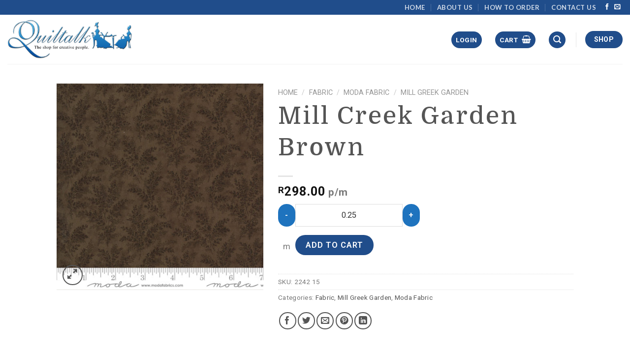

--- FILE ---
content_type: text/html; charset=UTF-8
request_url: https://www.quiltalk.co.za/product/mill-creek-garden-brown/
body_size: 195606
content:
<!DOCTYPE html>
<!--[if IE 9 ]> <html lang="en-US" prefix="og: https://ogp.me/ns#" class="ie9 loading-site no-js"> <![endif]-->
<!--[if IE 8 ]> <html lang="en-US" prefix="og: https://ogp.me/ns#" class="ie8 loading-site no-js"> <![endif]-->
<!--[if (gte IE 9)|!(IE)]><!--><html lang="en-US" prefix="og: https://ogp.me/ns#" class="loading-site no-js"> <!--<![endif]-->
<head>
	<meta charset="UTF-8" />
	<link rel="profile" href="http://gmpg.org/xfn/11" />
	<link rel="pingback" href="https://www.quiltalk.co.za/xmlrpc.php" />

	<script>!function(e,c){e[c]=e[c]+(e[c]&&" ")+"quform-js"}(document.documentElement,"className");</script><script>(function(html){html.className = html.className.replace(/\bno-js\b/,'js')})(document.documentElement);</script>

<!-- Google Tag Manager for WordPress by gtm4wp.com -->
<script data-cfasync="false" data-pagespeed-no-defer>
	var gtm4wp_datalayer_name = "dataLayer";
	var dataLayer = dataLayer || [];
</script>
<!-- End Google Tag Manager for WordPress by gtm4wp.com --><meta name="viewport" content="width=device-width, initial-scale=1, maximum-scale=1" />
<!-- Search Engine Optimization by Rank Math - https://rankmath.com/ -->
<title>Mill Creek Garden Brown - Quiltalk</title>
<meta name="description" content="Theme: Florals"/>
<meta name="robots" content="follow, index, max-snippet:-1, max-video-preview:-1, max-image-preview:large"/>
<link rel="canonical" href="https://www.quiltalk.co.za/product/mill-creek-garden-brown/" />
<meta property="og:locale" content="en_US" />
<meta property="og:type" content="product" />
<meta property="og:title" content="Mill Creek Garden Brown - Quiltalk" />
<meta property="og:description" content="Theme: Florals" />
<meta property="og:url" content="https://www.quiltalk.co.za/product/mill-creek-garden-brown/" />
<meta property="og:site_name" content="Quiltalk" />
<meta property="og:updated_time" content="2021-07-12T14:18:46+02:00" />
<meta property="og:image" content="https://www.quiltalk.co.za/wp-content/uploads/2021/07/1867.51180.jpg" />
<meta property="og:image:secure_url" content="https://www.quiltalk.co.za/wp-content/uploads/2021/07/1867.51180.jpg" />
<meta property="og:image:width" content="800" />
<meta property="og:image:height" content="800" />
<meta property="og:image:alt" content="Mill Creek Garden         Brown" />
<meta property="og:image:type" content="image/jpeg" />
<meta property="product:price:amount" content="298" />
<meta property="product:price:currency" content="ZAR" />
<meta property="product:availability" content="instock" />
<meta name="twitter:card" content="summary_large_image" />
<meta name="twitter:title" content="Mill Creek Garden Brown - Quiltalk" />
<meta name="twitter:description" content="Theme: Florals" />
<meta name="twitter:creator" content="@solidwebmaster" />
<meta name="twitter:image" content="https://www.quiltalk.co.za/wp-content/uploads/2021/07/1867.51180.jpg" />
<meta name="twitter:label1" content="Price" />
<meta name="twitter:data1" content="&#082;298.00" />
<meta name="twitter:label2" content="Availability" />
<meta name="twitter:data2" content="In stock" />
<script type="application/ld+json" class="rank-math-schema">{"@context":"https://schema.org","@graph":[{"@type":"Organization","@id":"https://www.quiltalk.co.za/#organization","name":"Quiltalk","url":"https://www.quiltalk.co.za","logo":{"@type":"ImageObject","@id":"https://www.quiltalk.co.za/#logo","url":"http://quiltalk.co.za/wp-content/uploads/2020/04/Logo1-1.png","contentUrl":"http://quiltalk.co.za/wp-content/uploads/2020/04/Logo1-1.png","caption":"Quiltalk","inLanguage":"en-US","width":"378","height":"120"}},{"@type":"WebSite","@id":"https://www.quiltalk.co.za/#website","url":"https://www.quiltalk.co.za","name":"Quiltalk","publisher":{"@id":"https://www.quiltalk.co.za/#organization"},"inLanguage":"en-US"},{"@type":"ImageObject","@id":"https://www.quiltalk.co.za/wp-content/uploads/2021/07/1867.51180.jpg","url":"https://www.quiltalk.co.za/wp-content/uploads/2021/07/1867.51180.jpg","width":"800","height":"800","inLanguage":"en-US"},{"@type":"ItemPage","@id":"https://www.quiltalk.co.za/product/mill-creek-garden-brown/#webpage","url":"https://www.quiltalk.co.za/product/mill-creek-garden-brown/","name":"Mill Creek Garden Brown - Quiltalk","datePublished":"2021-07-12T14:18:32+02:00","dateModified":"2021-07-12T14:18:46+02:00","isPartOf":{"@id":"https://www.quiltalk.co.za/#website"},"primaryImageOfPage":{"@id":"https://www.quiltalk.co.za/wp-content/uploads/2021/07/1867.51180.jpg"},"inLanguage":"en-US"},{"@type":"Product","name":"Mill Creek Garden Brown - Quiltalk","description":"Theme: Florals","sku":"2242 15","category":"Fabric","mainEntityOfPage":{"@id":"https://www.quiltalk.co.za/product/mill-creek-garden-brown/#webpage"},"offers":{"@type":"Offer","price":"298.00","priceCurrency":"ZAR","priceValidUntil":"2027-12-31","availability":"https://schema.org/InStock","itemCondition":"NewCondition","url":"https://www.quiltalk.co.za/product/mill-creek-garden-brown/","seller":{"@type":"Organization","@id":"https://www.quiltalk.co.za/","name":"Quiltalk","url":"https://www.quiltalk.co.za","logo":"http://quiltalk.co.za/wp-content/uploads/2020/04/Logo1-1.png"}},"@id":"https://www.quiltalk.co.za/product/mill-creek-garden-brown/#richSnippet","image":{"@id":"https://www.quiltalk.co.za/wp-content/uploads/2021/07/1867.51180.jpg"}}]}</script>
<!-- /Rank Math WordPress SEO plugin -->

<link rel='dns-prefetch' href='//fonts.googleapis.com' />
<link rel="alternate" type="application/rss+xml" title="Quiltalk &raquo; Feed" href="https://www.quiltalk.co.za/feed/" />
<script type="text/javascript">
window._wpemojiSettings = {"baseUrl":"https:\/\/s.w.org\/images\/core\/emoji\/14.0.0\/72x72\/","ext":".png","svgUrl":"https:\/\/s.w.org\/images\/core\/emoji\/14.0.0\/svg\/","svgExt":".svg","source":{"concatemoji":"https:\/\/www.quiltalk.co.za\/wp-includes\/js\/wp-emoji-release.min.js?ver=6.3.2"}};
/*! This file is auto-generated */
!function(i,n){var o,s,e;function c(e){try{var t={supportTests:e,timestamp:(new Date).valueOf()};sessionStorage.setItem(o,JSON.stringify(t))}catch(e){}}function p(e,t,n){e.clearRect(0,0,e.canvas.width,e.canvas.height),e.fillText(t,0,0);var t=new Uint32Array(e.getImageData(0,0,e.canvas.width,e.canvas.height).data),r=(e.clearRect(0,0,e.canvas.width,e.canvas.height),e.fillText(n,0,0),new Uint32Array(e.getImageData(0,0,e.canvas.width,e.canvas.height).data));return t.every(function(e,t){return e===r[t]})}function u(e,t,n){switch(t){case"flag":return n(e,"\ud83c\udff3\ufe0f\u200d\u26a7\ufe0f","\ud83c\udff3\ufe0f\u200b\u26a7\ufe0f")?!1:!n(e,"\ud83c\uddfa\ud83c\uddf3","\ud83c\uddfa\u200b\ud83c\uddf3")&&!n(e,"\ud83c\udff4\udb40\udc67\udb40\udc62\udb40\udc65\udb40\udc6e\udb40\udc67\udb40\udc7f","\ud83c\udff4\u200b\udb40\udc67\u200b\udb40\udc62\u200b\udb40\udc65\u200b\udb40\udc6e\u200b\udb40\udc67\u200b\udb40\udc7f");case"emoji":return!n(e,"\ud83e\udef1\ud83c\udffb\u200d\ud83e\udef2\ud83c\udfff","\ud83e\udef1\ud83c\udffb\u200b\ud83e\udef2\ud83c\udfff")}return!1}function f(e,t,n){var r="undefined"!=typeof WorkerGlobalScope&&self instanceof WorkerGlobalScope?new OffscreenCanvas(300,150):i.createElement("canvas"),a=r.getContext("2d",{willReadFrequently:!0}),o=(a.textBaseline="top",a.font="600 32px Arial",{});return e.forEach(function(e){o[e]=t(a,e,n)}),o}function t(e){var t=i.createElement("script");t.src=e,t.defer=!0,i.head.appendChild(t)}"undefined"!=typeof Promise&&(o="wpEmojiSettingsSupports",s=["flag","emoji"],n.supports={everything:!0,everythingExceptFlag:!0},e=new Promise(function(e){i.addEventListener("DOMContentLoaded",e,{once:!0})}),new Promise(function(t){var n=function(){try{var e=JSON.parse(sessionStorage.getItem(o));if("object"==typeof e&&"number"==typeof e.timestamp&&(new Date).valueOf()<e.timestamp+604800&&"object"==typeof e.supportTests)return e.supportTests}catch(e){}return null}();if(!n){if("undefined"!=typeof Worker&&"undefined"!=typeof OffscreenCanvas&&"undefined"!=typeof URL&&URL.createObjectURL&&"undefined"!=typeof Blob)try{var e="postMessage("+f.toString()+"("+[JSON.stringify(s),u.toString(),p.toString()].join(",")+"));",r=new Blob([e],{type:"text/javascript"}),a=new Worker(URL.createObjectURL(r),{name:"wpTestEmojiSupports"});return void(a.onmessage=function(e){c(n=e.data),a.terminate(),t(n)})}catch(e){}c(n=f(s,u,p))}t(n)}).then(function(e){for(var t in e)n.supports[t]=e[t],n.supports.everything=n.supports.everything&&n.supports[t],"flag"!==t&&(n.supports.everythingExceptFlag=n.supports.everythingExceptFlag&&n.supports[t]);n.supports.everythingExceptFlag=n.supports.everythingExceptFlag&&!n.supports.flag,n.DOMReady=!1,n.readyCallback=function(){n.DOMReady=!0}}).then(function(){return e}).then(function(){var e;n.supports.everything||(n.readyCallback(),(e=n.source||{}).concatemoji?t(e.concatemoji):e.wpemoji&&e.twemoji&&(t(e.twemoji),t(e.wpemoji)))}))}((window,document),window._wpemojiSettings);
</script>
<style type="text/css">
img.wp-smiley,
img.emoji {
	display: inline !important;
	border: none !important;
	box-shadow: none !important;
	height: 1em !important;
	width: 1em !important;
	margin: 0 0.07em !important;
	vertical-align: -0.1em !important;
	background: none !important;
	padding: 0 !important;
}
</style>
	<link rel='stylesheet' id='font-awesome-css' href='https://www.quiltalk.co.za/wp-content/plugins/load-more-products-for-woocommerce/berocket/assets/css/font-awesome.min.css?ver=6.3.2' type='text/css' media='all' />
<link rel='stylesheet' id='wp-block-library-css' href='https://www.quiltalk.co.za/wp-includes/css/dist/block-library/style.min.css?ver=6.3.2' type='text/css' media='all' />
<link rel='stylesheet' id='wc-blocks-style-css' href='https://www.quiltalk.co.za/wp-content/plugins/woocommerce/packages/woocommerce-blocks/build/wc-blocks.css?ver=10.6.5' type='text/css' media='all' />
<link rel='stylesheet' id='wc-blocks-style-active-filters-css' href='https://www.quiltalk.co.za/wp-content/plugins/woocommerce/packages/woocommerce-blocks/build/active-filters.css?ver=10.6.5' type='text/css' media='all' />
<link rel='stylesheet' id='wc-blocks-style-add-to-cart-form-css' href='https://www.quiltalk.co.za/wp-content/plugins/woocommerce/packages/woocommerce-blocks/build/add-to-cart-form.css?ver=10.6.5' type='text/css' media='all' />
<link rel='stylesheet' id='wc-blocks-packages-style-css' href='https://www.quiltalk.co.za/wp-content/plugins/woocommerce/packages/woocommerce-blocks/build/packages-style.css?ver=10.6.5' type='text/css' media='all' />
<link rel='stylesheet' id='wc-blocks-style-all-products-css' href='https://www.quiltalk.co.za/wp-content/plugins/woocommerce/packages/woocommerce-blocks/build/all-products.css?ver=10.6.5' type='text/css' media='all' />
<link rel='stylesheet' id='wc-blocks-style-all-reviews-css' href='https://www.quiltalk.co.za/wp-content/plugins/woocommerce/packages/woocommerce-blocks/build/all-reviews.css?ver=10.6.5' type='text/css' media='all' />
<link rel='stylesheet' id='wc-blocks-style-attribute-filter-css' href='https://www.quiltalk.co.za/wp-content/plugins/woocommerce/packages/woocommerce-blocks/build/attribute-filter.css?ver=10.6.5' type='text/css' media='all' />
<link rel='stylesheet' id='wc-blocks-style-breadcrumbs-css' href='https://www.quiltalk.co.za/wp-content/plugins/woocommerce/packages/woocommerce-blocks/build/breadcrumbs.css?ver=10.6.5' type='text/css' media='all' />
<link rel='stylesheet' id='wc-blocks-style-catalog-sorting-css' href='https://www.quiltalk.co.za/wp-content/plugins/woocommerce/packages/woocommerce-blocks/build/catalog-sorting.css?ver=10.6.5' type='text/css' media='all' />
<link rel='stylesheet' id='wc-blocks-style-customer-account-css' href='https://www.quiltalk.co.za/wp-content/plugins/woocommerce/packages/woocommerce-blocks/build/customer-account.css?ver=10.6.5' type='text/css' media='all' />
<link rel='stylesheet' id='wc-blocks-style-featured-category-css' href='https://www.quiltalk.co.za/wp-content/plugins/woocommerce/packages/woocommerce-blocks/build/featured-category.css?ver=10.6.5' type='text/css' media='all' />
<link rel='stylesheet' id='wc-blocks-style-featured-product-css' href='https://www.quiltalk.co.za/wp-content/plugins/woocommerce/packages/woocommerce-blocks/build/featured-product.css?ver=10.6.5' type='text/css' media='all' />
<link rel='stylesheet' id='wc-blocks-style-mini-cart-css' href='https://www.quiltalk.co.za/wp-content/plugins/woocommerce/packages/woocommerce-blocks/build/mini-cart.css?ver=10.6.5' type='text/css' media='all' />
<link rel='stylesheet' id='wc-blocks-style-price-filter-css' href='https://www.quiltalk.co.za/wp-content/plugins/woocommerce/packages/woocommerce-blocks/build/price-filter.css?ver=10.6.5' type='text/css' media='all' />
<link rel='stylesheet' id='wc-blocks-style-product-add-to-cart-css' href='https://www.quiltalk.co.za/wp-content/plugins/woocommerce/packages/woocommerce-blocks/build/product-add-to-cart.css?ver=10.6.5' type='text/css' media='all' />
<link rel='stylesheet' id='wc-blocks-style-product-button-css' href='https://www.quiltalk.co.za/wp-content/plugins/woocommerce/packages/woocommerce-blocks/build/product-button.css?ver=10.6.5' type='text/css' media='all' />
<link rel='stylesheet' id='wc-blocks-style-product-categories-css' href='https://www.quiltalk.co.za/wp-content/plugins/woocommerce/packages/woocommerce-blocks/build/product-categories.css?ver=10.6.5' type='text/css' media='all' />
<link rel='stylesheet' id='wc-blocks-style-product-image-css' href='https://www.quiltalk.co.za/wp-content/plugins/woocommerce/packages/woocommerce-blocks/build/product-image.css?ver=10.6.5' type='text/css' media='all' />
<link rel='stylesheet' id='wc-blocks-style-product-image-gallery-css' href='https://www.quiltalk.co.za/wp-content/plugins/woocommerce/packages/woocommerce-blocks/build/product-image-gallery.css?ver=10.6.5' type='text/css' media='all' />
<link rel='stylesheet' id='wc-blocks-style-product-query-css' href='https://www.quiltalk.co.za/wp-content/plugins/woocommerce/packages/woocommerce-blocks/build/product-query.css?ver=10.6.5' type='text/css' media='all' />
<link rel='stylesheet' id='wc-blocks-style-product-results-count-css' href='https://www.quiltalk.co.za/wp-content/plugins/woocommerce/packages/woocommerce-blocks/build/product-results-count.css?ver=10.6.5' type='text/css' media='all' />
<link rel='stylesheet' id='wc-blocks-style-product-reviews-css' href='https://www.quiltalk.co.za/wp-content/plugins/woocommerce/packages/woocommerce-blocks/build/product-reviews.css?ver=10.6.5' type='text/css' media='all' />
<link rel='stylesheet' id='wc-blocks-style-product-sale-badge-css' href='https://www.quiltalk.co.za/wp-content/plugins/woocommerce/packages/woocommerce-blocks/build/product-sale-badge.css?ver=10.6.5' type='text/css' media='all' />
<link rel='stylesheet' id='wc-blocks-style-product-search-css' href='https://www.quiltalk.co.za/wp-content/plugins/woocommerce/packages/woocommerce-blocks/build/product-search.css?ver=10.6.5' type='text/css' media='all' />
<link rel='stylesheet' id='wc-blocks-style-product-sku-css' href='https://www.quiltalk.co.za/wp-content/plugins/woocommerce/packages/woocommerce-blocks/build/product-sku.css?ver=10.6.5' type='text/css' media='all' />
<link rel='stylesheet' id='wc-blocks-style-product-stock-indicator-css' href='https://www.quiltalk.co.za/wp-content/plugins/woocommerce/packages/woocommerce-blocks/build/product-stock-indicator.css?ver=10.6.5' type='text/css' media='all' />
<link rel='stylesheet' id='wc-blocks-style-product-summary-css' href='https://www.quiltalk.co.za/wp-content/plugins/woocommerce/packages/woocommerce-blocks/build/product-summary.css?ver=10.6.5' type='text/css' media='all' />
<link rel='stylesheet' id='wc-blocks-style-product-title-css' href='https://www.quiltalk.co.za/wp-content/plugins/woocommerce/packages/woocommerce-blocks/build/product-title.css?ver=10.6.5' type='text/css' media='all' />
<link rel='stylesheet' id='wc-blocks-style-rating-filter-css' href='https://www.quiltalk.co.za/wp-content/plugins/woocommerce/packages/woocommerce-blocks/build/rating-filter.css?ver=10.6.5' type='text/css' media='all' />
<link rel='stylesheet' id='wc-blocks-style-reviews-by-category-css' href='https://www.quiltalk.co.za/wp-content/plugins/woocommerce/packages/woocommerce-blocks/build/reviews-by-category.css?ver=10.6.5' type='text/css' media='all' />
<link rel='stylesheet' id='wc-blocks-style-reviews-by-product-css' href='https://www.quiltalk.co.za/wp-content/plugins/woocommerce/packages/woocommerce-blocks/build/reviews-by-product.css?ver=10.6.5' type='text/css' media='all' />
<link rel='stylesheet' id='wc-blocks-style-product-details-css' href='https://www.quiltalk.co.za/wp-content/plugins/woocommerce/packages/woocommerce-blocks/build/product-details.css?ver=10.6.5' type='text/css' media='all' />
<link rel='stylesheet' id='wc-blocks-style-single-product-css' href='https://www.quiltalk.co.za/wp-content/plugins/woocommerce/packages/woocommerce-blocks/build/single-product.css?ver=10.6.5' type='text/css' media='all' />
<link rel='stylesheet' id='wc-blocks-style-stock-filter-css' href='https://www.quiltalk.co.za/wp-content/plugins/woocommerce/packages/woocommerce-blocks/build/stock-filter.css?ver=10.6.5' type='text/css' media='all' />
<link rel='stylesheet' id='wc-blocks-style-cart-css' href='https://www.quiltalk.co.za/wp-content/plugins/woocommerce/packages/woocommerce-blocks/build/cart.css?ver=10.6.5' type='text/css' media='all' />
<link rel='stylesheet' id='wc-blocks-style-checkout-css' href='https://www.quiltalk.co.za/wp-content/plugins/woocommerce/packages/woocommerce-blocks/build/checkout.css?ver=10.6.5' type='text/css' media='all' />
<link rel='stylesheet' id='wc-blocks-style-mini-cart-contents-css' href='https://www.quiltalk.co.za/wp-content/plugins/woocommerce/packages/woocommerce-blocks/build/mini-cart-contents.css?ver=10.6.5' type='text/css' media='all' />
<link rel='stylesheet' id='jet-engine-frontend-css' href='https://www.quiltalk.co.za/wp-content/plugins/jet-engine/assets/css/frontend.css?ver=3.0.5' type='text/css' media='all' />
<style id='classic-theme-styles-inline-css' type='text/css'>
/*! This file is auto-generated */
.wp-block-button__link{color:#fff;background-color:#32373c;border-radius:9999px;box-shadow:none;text-decoration:none;padding:calc(.667em + 2px) calc(1.333em + 2px);font-size:1.125em}.wp-block-file__button{background:#32373c;color:#fff;text-decoration:none}
</style>
<style id='global-styles-inline-css' type='text/css'>
body{--wp--preset--color--black: #000000;--wp--preset--color--cyan-bluish-gray: #abb8c3;--wp--preset--color--white: #ffffff;--wp--preset--color--pale-pink: #f78da7;--wp--preset--color--vivid-red: #cf2e2e;--wp--preset--color--luminous-vivid-orange: #ff6900;--wp--preset--color--luminous-vivid-amber: #fcb900;--wp--preset--color--light-green-cyan: #7bdcb5;--wp--preset--color--vivid-green-cyan: #00d084;--wp--preset--color--pale-cyan-blue: #8ed1fc;--wp--preset--color--vivid-cyan-blue: #0693e3;--wp--preset--color--vivid-purple: #9b51e0;--wp--preset--gradient--vivid-cyan-blue-to-vivid-purple: linear-gradient(135deg,rgba(6,147,227,1) 0%,rgb(155,81,224) 100%);--wp--preset--gradient--light-green-cyan-to-vivid-green-cyan: linear-gradient(135deg,rgb(122,220,180) 0%,rgb(0,208,130) 100%);--wp--preset--gradient--luminous-vivid-amber-to-luminous-vivid-orange: linear-gradient(135deg,rgba(252,185,0,1) 0%,rgba(255,105,0,1) 100%);--wp--preset--gradient--luminous-vivid-orange-to-vivid-red: linear-gradient(135deg,rgba(255,105,0,1) 0%,rgb(207,46,46) 100%);--wp--preset--gradient--very-light-gray-to-cyan-bluish-gray: linear-gradient(135deg,rgb(238,238,238) 0%,rgb(169,184,195) 100%);--wp--preset--gradient--cool-to-warm-spectrum: linear-gradient(135deg,rgb(74,234,220) 0%,rgb(151,120,209) 20%,rgb(207,42,186) 40%,rgb(238,44,130) 60%,rgb(251,105,98) 80%,rgb(254,248,76) 100%);--wp--preset--gradient--blush-light-purple: linear-gradient(135deg,rgb(255,206,236) 0%,rgb(152,150,240) 100%);--wp--preset--gradient--blush-bordeaux: linear-gradient(135deg,rgb(254,205,165) 0%,rgb(254,45,45) 50%,rgb(107,0,62) 100%);--wp--preset--gradient--luminous-dusk: linear-gradient(135deg,rgb(255,203,112) 0%,rgb(199,81,192) 50%,rgb(65,88,208) 100%);--wp--preset--gradient--pale-ocean: linear-gradient(135deg,rgb(255,245,203) 0%,rgb(182,227,212) 50%,rgb(51,167,181) 100%);--wp--preset--gradient--electric-grass: linear-gradient(135deg,rgb(202,248,128) 0%,rgb(113,206,126) 100%);--wp--preset--gradient--midnight: linear-gradient(135deg,rgb(2,3,129) 0%,rgb(40,116,252) 100%);--wp--preset--font-size--small: 13px;--wp--preset--font-size--medium: 20px;--wp--preset--font-size--large: 36px;--wp--preset--font-size--x-large: 42px;--wp--preset--spacing--20: 0.44rem;--wp--preset--spacing--30: 0.67rem;--wp--preset--spacing--40: 1rem;--wp--preset--spacing--50: 1.5rem;--wp--preset--spacing--60: 2.25rem;--wp--preset--spacing--70: 3.38rem;--wp--preset--spacing--80: 5.06rem;--wp--preset--shadow--natural: 6px 6px 9px rgba(0, 0, 0, 0.2);--wp--preset--shadow--deep: 12px 12px 50px rgba(0, 0, 0, 0.4);--wp--preset--shadow--sharp: 6px 6px 0px rgba(0, 0, 0, 0.2);--wp--preset--shadow--outlined: 6px 6px 0px -3px rgba(255, 255, 255, 1), 6px 6px rgba(0, 0, 0, 1);--wp--preset--shadow--crisp: 6px 6px 0px rgba(0, 0, 0, 1);}:where(.is-layout-flex){gap: 0.5em;}:where(.is-layout-grid){gap: 0.5em;}body .is-layout-flow > .alignleft{float: left;margin-inline-start: 0;margin-inline-end: 2em;}body .is-layout-flow > .alignright{float: right;margin-inline-start: 2em;margin-inline-end: 0;}body .is-layout-flow > .aligncenter{margin-left: auto !important;margin-right: auto !important;}body .is-layout-constrained > .alignleft{float: left;margin-inline-start: 0;margin-inline-end: 2em;}body .is-layout-constrained > .alignright{float: right;margin-inline-start: 2em;margin-inline-end: 0;}body .is-layout-constrained > .aligncenter{margin-left: auto !important;margin-right: auto !important;}body .is-layout-constrained > :where(:not(.alignleft):not(.alignright):not(.alignfull)){max-width: var(--wp--style--global--content-size);margin-left: auto !important;margin-right: auto !important;}body .is-layout-constrained > .alignwide{max-width: var(--wp--style--global--wide-size);}body .is-layout-flex{display: flex;}body .is-layout-flex{flex-wrap: wrap;align-items: center;}body .is-layout-flex > *{margin: 0;}body .is-layout-grid{display: grid;}body .is-layout-grid > *{margin: 0;}:where(.wp-block-columns.is-layout-flex){gap: 2em;}:where(.wp-block-columns.is-layout-grid){gap: 2em;}:where(.wp-block-post-template.is-layout-flex){gap: 1.25em;}:where(.wp-block-post-template.is-layout-grid){gap: 1.25em;}.has-black-color{color: var(--wp--preset--color--black) !important;}.has-cyan-bluish-gray-color{color: var(--wp--preset--color--cyan-bluish-gray) !important;}.has-white-color{color: var(--wp--preset--color--white) !important;}.has-pale-pink-color{color: var(--wp--preset--color--pale-pink) !important;}.has-vivid-red-color{color: var(--wp--preset--color--vivid-red) !important;}.has-luminous-vivid-orange-color{color: var(--wp--preset--color--luminous-vivid-orange) !important;}.has-luminous-vivid-amber-color{color: var(--wp--preset--color--luminous-vivid-amber) !important;}.has-light-green-cyan-color{color: var(--wp--preset--color--light-green-cyan) !important;}.has-vivid-green-cyan-color{color: var(--wp--preset--color--vivid-green-cyan) !important;}.has-pale-cyan-blue-color{color: var(--wp--preset--color--pale-cyan-blue) !important;}.has-vivid-cyan-blue-color{color: var(--wp--preset--color--vivid-cyan-blue) !important;}.has-vivid-purple-color{color: var(--wp--preset--color--vivid-purple) !important;}.has-black-background-color{background-color: var(--wp--preset--color--black) !important;}.has-cyan-bluish-gray-background-color{background-color: var(--wp--preset--color--cyan-bluish-gray) !important;}.has-white-background-color{background-color: var(--wp--preset--color--white) !important;}.has-pale-pink-background-color{background-color: var(--wp--preset--color--pale-pink) !important;}.has-vivid-red-background-color{background-color: var(--wp--preset--color--vivid-red) !important;}.has-luminous-vivid-orange-background-color{background-color: var(--wp--preset--color--luminous-vivid-orange) !important;}.has-luminous-vivid-amber-background-color{background-color: var(--wp--preset--color--luminous-vivid-amber) !important;}.has-light-green-cyan-background-color{background-color: var(--wp--preset--color--light-green-cyan) !important;}.has-vivid-green-cyan-background-color{background-color: var(--wp--preset--color--vivid-green-cyan) !important;}.has-pale-cyan-blue-background-color{background-color: var(--wp--preset--color--pale-cyan-blue) !important;}.has-vivid-cyan-blue-background-color{background-color: var(--wp--preset--color--vivid-cyan-blue) !important;}.has-vivid-purple-background-color{background-color: var(--wp--preset--color--vivid-purple) !important;}.has-black-border-color{border-color: var(--wp--preset--color--black) !important;}.has-cyan-bluish-gray-border-color{border-color: var(--wp--preset--color--cyan-bluish-gray) !important;}.has-white-border-color{border-color: var(--wp--preset--color--white) !important;}.has-pale-pink-border-color{border-color: var(--wp--preset--color--pale-pink) !important;}.has-vivid-red-border-color{border-color: var(--wp--preset--color--vivid-red) !important;}.has-luminous-vivid-orange-border-color{border-color: var(--wp--preset--color--luminous-vivid-orange) !important;}.has-luminous-vivid-amber-border-color{border-color: var(--wp--preset--color--luminous-vivid-amber) !important;}.has-light-green-cyan-border-color{border-color: var(--wp--preset--color--light-green-cyan) !important;}.has-vivid-green-cyan-border-color{border-color: var(--wp--preset--color--vivid-green-cyan) !important;}.has-pale-cyan-blue-border-color{border-color: var(--wp--preset--color--pale-cyan-blue) !important;}.has-vivid-cyan-blue-border-color{border-color: var(--wp--preset--color--vivid-cyan-blue) !important;}.has-vivid-purple-border-color{border-color: var(--wp--preset--color--vivid-purple) !important;}.has-vivid-cyan-blue-to-vivid-purple-gradient-background{background: var(--wp--preset--gradient--vivid-cyan-blue-to-vivid-purple) !important;}.has-light-green-cyan-to-vivid-green-cyan-gradient-background{background: var(--wp--preset--gradient--light-green-cyan-to-vivid-green-cyan) !important;}.has-luminous-vivid-amber-to-luminous-vivid-orange-gradient-background{background: var(--wp--preset--gradient--luminous-vivid-amber-to-luminous-vivid-orange) !important;}.has-luminous-vivid-orange-to-vivid-red-gradient-background{background: var(--wp--preset--gradient--luminous-vivid-orange-to-vivid-red) !important;}.has-very-light-gray-to-cyan-bluish-gray-gradient-background{background: var(--wp--preset--gradient--very-light-gray-to-cyan-bluish-gray) !important;}.has-cool-to-warm-spectrum-gradient-background{background: var(--wp--preset--gradient--cool-to-warm-spectrum) !important;}.has-blush-light-purple-gradient-background{background: var(--wp--preset--gradient--blush-light-purple) !important;}.has-blush-bordeaux-gradient-background{background: var(--wp--preset--gradient--blush-bordeaux) !important;}.has-luminous-dusk-gradient-background{background: var(--wp--preset--gradient--luminous-dusk) !important;}.has-pale-ocean-gradient-background{background: var(--wp--preset--gradient--pale-ocean) !important;}.has-electric-grass-gradient-background{background: var(--wp--preset--gradient--electric-grass) !important;}.has-midnight-gradient-background{background: var(--wp--preset--gradient--midnight) !important;}.has-small-font-size{font-size: var(--wp--preset--font-size--small) !important;}.has-medium-font-size{font-size: var(--wp--preset--font-size--medium) !important;}.has-large-font-size{font-size: var(--wp--preset--font-size--large) !important;}.has-x-large-font-size{font-size: var(--wp--preset--font-size--x-large) !important;}
.wp-block-navigation a:where(:not(.wp-element-button)){color: inherit;}
:where(.wp-block-post-template.is-layout-flex){gap: 1.25em;}:where(.wp-block-post-template.is-layout-grid){gap: 1.25em;}
:where(.wp-block-columns.is-layout-flex){gap: 2em;}:where(.wp-block-columns.is-layout-grid){gap: 2em;}
.wp-block-pullquote{font-size: 1.5em;line-height: 1.6;}
</style>
<link rel='stylesheet' id='advanced_admin_search_style-css' href='https://www.quiltalk.co.za/wp-content/plugins/advanced-admin-search/css/style.css?ver=6.3.2' type='text/css' media='all' />
<link rel='stylesheet' id='wc_sa-font-icons-css' href='https://www.quiltalk.co.za/wp-content/plugins/woocommerce-status-actions/assets/css/font-icons.css?ver=6.3.2' type='text/css' media='all' />
<link rel='stylesheet' id='wc_sa-frontend-css' href='https://www.quiltalk.co.za/wp-content/plugins/woocommerce-status-actions/assets/css/frontend.css?ver=2.3.7' type='text/css' media='all' />
<link rel='stylesheet' id='photoswipe-css' href='https://www.quiltalk.co.za/wp-content/plugins/woocommerce/assets/css/photoswipe/photoswipe.min.css?ver=8.0.1' type='text/css' media='all' />
<link rel='stylesheet' id='photoswipe-default-skin-css' href='https://www.quiltalk.co.za/wp-content/plugins/woocommerce/assets/css/photoswipe/default-skin/default-skin.min.css?ver=8.0.1' type='text/css' media='all' />
<style id='woocommerce-inline-inline-css' type='text/css'>
.woocommerce form .form-row .required { visibility: visible; }
</style>
<link rel='stylesheet' id='quform-css' href='https://www.quiltalk.co.za/wp-content/plugins/quform/cache/quform.css?ver=1666353962' type='text/css' media='all' />
<link rel='stylesheet' id='flatsome-icons-css' href='https://www.quiltalk.co.za/wp-content/themes/flatsome/assets/css/fl-icons.css?ver=3.11' type='text/css' media='all' />
<link rel='stylesheet' id='morningtrain_wooadvancedqty_lib_traits-woo-advanced-qty-css' href='https://www.quiltalk.co.za/wp-content/plugins/woo-advanced-qty/assets/css/woo-advanced-qty.css?ver=3.0.5' type='text/css' media='all' />
<link rel='stylesheet' id='jet-elements-css' href='https://www.quiltalk.co.za/wp-content/plugins/jet-elements/assets/css/jet-elements.css?ver=2.6.7' type='text/css' media='all' />
<link rel='stylesheet' id='jet-elements-skin-css' href='https://www.quiltalk.co.za/wp-content/plugins/jet-elements/assets/css/jet-elements-skin.css?ver=2.6.7' type='text/css' media='all' />
<link rel='stylesheet' id='elementor-icons-css' href='https://www.quiltalk.co.za/wp-content/plugins/elementor/assets/lib/eicons/css/elementor-icons.min.css?ver=5.21.0' type='text/css' media='all' />
<link rel='stylesheet' id='elementor-frontend-css' href='https://www.quiltalk.co.za/wp-content/plugins/elementor/assets/css/frontend.min.css?ver=3.15.2' type='text/css' media='all' />
<link rel='stylesheet' id='swiper-css' href='https://www.quiltalk.co.za/wp-content/plugins/elementor/assets/lib/swiper/css/swiper.min.css?ver=5.3.6' type='text/css' media='all' />
<link rel='stylesheet' id='elementor-post-52-css' href='https://www.quiltalk.co.za/wp-content/uploads/elementor/css/post-52.css?ver=1664445430' type='text/css' media='all' />
<link rel='stylesheet' id='elementor-pro-css' href='https://www.quiltalk.co.za/wp-content/plugins/elementor-pro/assets/css/frontend.min.css?ver=3.7.7' type='text/css' media='all' />
<link rel='stylesheet' id='font-awesome-5-all-css' href='https://www.quiltalk.co.za/wp-content/plugins/elementor/assets/lib/font-awesome/css/all.min.css?ver=3.15.2' type='text/css' media='all' />
<link rel='stylesheet' id='font-awesome-4-shim-css' href='https://www.quiltalk.co.za/wp-content/plugins/elementor/assets/lib/font-awesome/css/v4-shims.min.css?ver=3.15.2' type='text/css' media='all' />
<link rel='stylesheet' id='elementor-global-css' href='https://www.quiltalk.co.za/wp-content/uploads/elementor/css/global.css?ver=1664445430' type='text/css' media='all' />
<link rel='stylesheet' id='elementor-post-241-css' href='https://www.quiltalk.co.za/wp-content/uploads/elementor/css/post-241.css?ver=1664445430' type='text/css' media='all' />
<link rel='stylesheet' id='elementor-post-235-css' href='https://www.quiltalk.co.za/wp-content/uploads/elementor/css/post-235.css?ver=1664445431' type='text/css' media='all' />
<link rel='stylesheet' id='flatsome-main-css' href='https://www.quiltalk.co.za/wp-content/themes/flatsome/assets/css/flatsome.css?ver=3.11.0' type='text/css' media='all' />
<link rel='stylesheet' id='flatsome-shop-css' href='https://www.quiltalk.co.za/wp-content/themes/flatsome/assets/css/flatsome-shop.css?ver=3.11.0' type='text/css' media='all' />
<link rel='stylesheet' id='flatsome-style-css' href='https://www.quiltalk.co.za/wp-content/themes/flatsome-child/style.css?ver=3.0' type='text/css' media='all' />
<link rel='stylesheet' id='sib-front-css-css' href='https://www.quiltalk.co.za/wp-content/plugins/mailin/css/mailin-front.css?ver=6.3.2' type='text/css' media='all' />
<link rel='stylesheet' id='flatsome-googlefonts-css' href='//fonts.googleapis.com/css?family=Lato%3Aregular%2C700%2C400%2C700%7CDancing+Script%3Aregular%2C400&#038;display=swap&#038;ver=3.9' type='text/css' media='all' />
<link rel='stylesheet' id='prdctfltr-css' href='https://www.quiltalk.co.za/wp-content/plugins/xforwoocommerce/x-pack/prdctfltr/includes/css/style.min.css?ver=7.2.7' type='text/css' media='all' />
<link rel='stylesheet' id='google-fonts-1-css' href='https://fonts.googleapis.com/css?family=Domine%3A100%2C100italic%2C200%2C200italic%2C300%2C300italic%2C400%2C400italic%2C500%2C500italic%2C600%2C600italic%2C700%2C700italic%2C800%2C800italic%2C900%2C900italic%7CRoboto%3A100%2C100italic%2C200%2C200italic%2C300%2C300italic%2C400%2C400italic%2C500%2C500italic%2C600%2C600italic%2C700%2C700italic%2C800%2C800italic%2C900%2C900italic&#038;display=auto&#038;ver=6.3.2' type='text/css' media='all' />
<link rel='stylesheet' id='elementor-icons-shared-0-css' href='https://www.quiltalk.co.za/wp-content/plugins/elementor/assets/lib/font-awesome/css/fontawesome.min.css?ver=5.15.3' type='text/css' media='all' />
<link rel='stylesheet' id='elementor-icons-fa-regular-css' href='https://www.quiltalk.co.za/wp-content/plugins/elementor/assets/lib/font-awesome/css/regular.min.css?ver=5.15.3' type='text/css' media='all' />
<link rel='stylesheet' id='elementor-icons-fa-solid-css' href='https://www.quiltalk.co.za/wp-content/plugins/elementor/assets/lib/font-awesome/css/solid.min.css?ver=5.15.3' type='text/css' media='all' />
<link rel="preconnect" href="https://fonts.gstatic.com/" crossorigin><script type='text/javascript' src='https://www.quiltalk.co.za/wp-includes/js/jquery/jquery.min.js?ver=3.7.0' id='jquery-core-js'></script>
<script type='text/javascript' src='https://www.quiltalk.co.za/wp-includes/js/jquery/jquery-migrate.min.js?ver=3.4.1' id='jquery-migrate-js'></script>
<script type='text/javascript' id='advanced_admin_desktop_search_script-js-extra'>
/* <![CDATA[ */
var advanced_admin_search = {"ajaxurl":"https:\/\/www.quiltalk.co.za\/wp-admin\/admin-ajax.php","ajax_nonce":"512a582957"};
/* ]]> */
</script>
<script type='text/javascript' src='https://www.quiltalk.co.za/wp-content/plugins/advanced-admin-search/js/jquery-admin-desktop-search.js?ver=6.3.2' id='advanced_admin_desktop_search_script-js'></script>
<script type='text/javascript' id='advanced_admin_mobile_search_script-js-extra'>
/* <![CDATA[ */
var advanced_admin_search = {"ajaxurl":"https:\/\/www.quiltalk.co.za\/wp-admin\/admin-ajax.php","ajax_nonce":"512a582957"};
/* ]]> */
</script>
<script type='text/javascript' src='https://www.quiltalk.co.za/wp-content/plugins/advanced-admin-search/js/jquery-admin-mobile-search.js?ver=6.3.2' id='advanced_admin_mobile_search_script-js'></script>
<script type='text/javascript' id='advanced_admin_page_search_script-js-extra'>
/* <![CDATA[ */
var advanced_admin_search = {"ajaxurl":"https:\/\/www.quiltalk.co.za\/wp-admin\/admin-ajax.php","ajax_nonce":"512a582957"};
/* ]]> */
</script>
<script type='text/javascript' src='https://www.quiltalk.co.za/wp-content/plugins/advanced-admin-search/js/jquery-admin-page-search.js?ver=6.3.2' id='advanced_admin_page_search_script-js'></script>
<script type='text/javascript' src='https://www.quiltalk.co.za/wp-content/plugins/woocommerce-status-actions/assets/plugins/Flot/jquery.flot.min.js?ver=2.3.7' id='flot-js'></script>
<script type='text/javascript' src='https://www.quiltalk.co.za/wp-content/plugins/woocommerce-status-actions/assets/plugins/Flot/jquery.flot.pie.min.js?ver=2.3.7' id='flot-pie-js'></script>
<script type='text/javascript' id='wc_sa-frontend-js-extra'>
/* <![CDATA[ */
var wc_sa_opt = {"i18_prompt_cancel":"Are you sure you want to cancel this order?","i18_prompt_change":"Are you sure you want to change the status of this order?"};
/* ]]> */
</script>
<script type='text/javascript' src='https://www.quiltalk.co.za/wp-content/plugins/woocommerce-status-actions/assets/js/frontend.js?ver=2.3.7' id='wc_sa-frontend-js'></script>
<script type='text/javascript' src='https://www.quiltalk.co.za/wp-content/plugins/elementor/assets/lib/font-awesome/js/v4-shims.min.js?ver=3.15.2' id='font-awesome-4-shim-js'></script>
<script type='text/javascript' id='sib-front-js-js-extra'>
/* <![CDATA[ */
var sibErrMsg = {"invalidMail":"Please fill out valid email address","requiredField":"Please fill out required fields","invalidDateFormat":"Please fill out valid date format","invalidSMSFormat":"Please fill out valid phone number"};
var ajax_sib_front_object = {"ajax_url":"https:\/\/www.quiltalk.co.za\/wp-admin\/admin-ajax.php","ajax_nonce":"118cbe1d8b","flag_url":"https:\/\/www.quiltalk.co.za\/wp-content\/plugins\/mailin\/img\/flags\/"};
/* ]]> */
</script>
<script type='text/javascript' src='https://www.quiltalk.co.za/wp-content/plugins/mailin/js/mailin-front.js?ver=1692049999' id='sib-front-js-js'></script>
<link rel="https://api.w.org/" href="https://www.quiltalk.co.za/wp-json/" /><link rel="alternate" type="application/json" href="https://www.quiltalk.co.za/wp-json/wp/v2/product/17847" /><link rel="EditURI" type="application/rsd+xml" title="RSD" href="https://www.quiltalk.co.za/xmlrpc.php?rsd" />
<meta name="generator" content="WordPress 6.3.2" />
<link rel='shortlink' href='https://www.quiltalk.co.za/?p=17847' />
<link rel="alternate" type="application/json+oembed" href="https://www.quiltalk.co.za/wp-json/oembed/1.0/embed?url=https%3A%2F%2Fwww.quiltalk.co.za%2Fproduct%2Fmill-creek-garden-brown%2F" />
<link rel="alternate" type="text/xml+oembed" href="https://www.quiltalk.co.za/wp-json/oembed/1.0/embed?url=https%3A%2F%2Fwww.quiltalk.co.za%2Fproduct%2Fmill-creek-garden-brown%2F&#038;format=xml" />
<meta name="google-site-verification" content="yviYV5iZuV17GSrp6Fp2aFzO9RuaKTPPF3nRRl7VHlc" /><style></style><style>
                .lmp_load_more_button.br_lmp_button_settings .lmp_button:hover {
                    background-color: #2d5da1!important;
                    color: #111111!important;
                }
                .lmp_load_more_button.br_lmp_prev_settings .lmp_button:hover {
                    background-color: #315c99!important;
                    color: #111111!important;
                }li.product.lazy, .berocket_lgv_additional_data.lazy{opacity:0;}</style>
<!-- Google Tag Manager for WordPress by gtm4wp.com -->
<!-- GTM Container placement set to footer -->
<script data-cfasync="false" data-pagespeed-no-defer type="text/javascript">
	var dataLayer_content = {"pagePostType":"product","pagePostType2":"single-product","pagePostAuthor":"solidwebmaster"};
	dataLayer.push( dataLayer_content );
</script>
<script data-cfasync="false">
(function(w,d,s,l,i){w[l]=w[l]||[];w[l].push({'gtm.start':
new Date().getTime(),event:'gtm.js'});var f=d.getElementsByTagName(s)[0],
j=d.createElement(s),dl=l!='dataLayer'?'&l='+l:'';j.async=true;j.src=
'//www.googletagmanager.com/gtm.'+'js?id='+i+dl;f.parentNode.insertBefore(j,f);
})(window,document,'script','dataLayer','GTM-52GJCCZ');
</script>
<!-- End Google Tag Manager -->
<!-- End Google Tag Manager for WordPress by gtm4wp.com --><style>.bg{opacity: 0; transition: opacity 1s; -webkit-transition: opacity 1s;} .bg-loaded{opacity: 1;}</style><!--[if IE]><link rel="stylesheet" type="text/css" href="https://www.quiltalk.co.za/wp-content/themes/flatsome/assets/css/ie-fallback.css"><script src="//cdnjs.cloudflare.com/ajax/libs/html5shiv/3.6.1/html5shiv.js"></script><script>var head = document.getElementsByTagName('head')[0],style = document.createElement('style');style.type = 'text/css';style.styleSheet.cssText = ':before,:after{content:none !important';head.appendChild(style);setTimeout(function(){head.removeChild(style);}, 0);</script><script src="https://www.quiltalk.co.za/wp-content/themes/flatsome/assets/libs/ie-flexibility.js"></script><![endif]-->	<noscript><style>.woocommerce-product-gallery{ opacity: 1 !important; }</style></noscript>
	<meta name="generator" content="Elementor 3.15.2; features: e_dom_optimization, e_optimized_assets_loading, additional_custom_breakpoints; settings: css_print_method-external, google_font-enabled, font_display-auto">
<script id="google_gtagjs" src="https://www.googletagmanager.com/gtag/js?id=UA-126594406-30" async="async" type="text/javascript"></script>
<script id="google_gtagjs-inline" type="text/javascript">
window.dataLayer = window.dataLayer || [];function gtag(){dataLayer.push(arguments);}gtag('js', new Date());gtag('config', 'UA-126594406-30', {} );
</script>
<link rel="icon" href="https://www.quiltalk.co.za/wp-content/uploads/2020/04/cropped-Quiltalk-website-icon-32x32.png" sizes="32x32" />
<link rel="icon" href="https://www.quiltalk.co.za/wp-content/uploads/2020/04/cropped-Quiltalk-website-icon-192x192.png" sizes="192x192" />
<link rel="apple-touch-icon" href="https://www.quiltalk.co.za/wp-content/uploads/2020/04/cropped-Quiltalk-website-icon-180x180.png" />
<meta name="msapplication-TileImage" content="https://www.quiltalk.co.za/wp-content/uploads/2020/04/cropped-Quiltalk-website-icon-270x270.png" />
<meta name="generator" content="Product Filter for WooCommerce"/><style id="custom-css" type="text/css">:root {--primary-color: #204d8b;}.header-main{height: 100px}#logo img{max-height: 100px}#logo{width:254px;}.header-bottom{min-height: 65px}.header-top{min-height: 30px}.has-transparent + .page-title:first-of-type,.has-transparent + #main > .page-title,.has-transparent + #main > div > .page-title,.has-transparent + #main .page-header-wrapper:first-of-type .page-title{padding-top: 180px;}.header.show-on-scroll,.stuck .header-main{height:70px!important}.stuck #logo img{max-height: 70px!important}.search-form{ width: 60%;}.header-bottom {background-color: #f1f1f1}.header-main .nav > li > a{line-height: 16px }.header-wrapper:not(.stuck) .header-main .header-nav{margin-top: 1px }.header-bottom-nav > li > a{line-height: 76px }@media (max-width: 549px) {.header-main{height: 80px}#logo img{max-height: 80px}}/* Color */.accordion-title.active, .has-icon-bg .icon .icon-inner,.logo a, .primary.is-underline, .primary.is-link, .badge-outline .badge-inner, .nav-outline > li.active> a,.nav-outline >li.active > a, .cart-icon strong,[data-color='primary'], .is-outline.primary{color: #204d8b;}/* Color !important */[data-text-color="primary"]{color: #204d8b!important;}/* Background Color */[data-text-bg="primary"]{background-color: #204d8b;}/* Background */.scroll-to-bullets a,.featured-title, .label-new.menu-item > a:after, .nav-pagination > li > .current,.nav-pagination > li > span:hover,.nav-pagination > li > a:hover,.has-hover:hover .badge-outline .badge-inner,button[type="submit"], .button.wc-forward:not(.checkout):not(.checkout-button), .button.submit-button, .button.primary:not(.is-outline),.featured-table .title,.is-outline:hover, .has-icon:hover .icon-label,.nav-dropdown-bold .nav-column li > a:hover, .nav-dropdown.nav-dropdown-bold > li > a:hover, .nav-dropdown-bold.dark .nav-column li > a:hover, .nav-dropdown.nav-dropdown-bold.dark > li > a:hover, .is-outline:hover, .tagcloud a:hover,.grid-tools a, input[type='submit']:not(.is-form), .box-badge:hover .box-text, input.button.alt,.nav-box > li > a:hover,.nav-box > li.active > a,.nav-pills > li.active > a ,.current-dropdown .cart-icon strong, .cart-icon:hover strong, .nav-line-bottom > li > a:before, .nav-line-grow > li > a:before, .nav-line > li > a:before,.banner, .header-top, .slider-nav-circle .flickity-prev-next-button:hover svg, .slider-nav-circle .flickity-prev-next-button:hover .arrow, .primary.is-outline:hover, .button.primary:not(.is-outline), input[type='submit'].primary, input[type='submit'].primary, input[type='reset'].button, input[type='button'].primary, .badge-inner{background-color: #204d8b;}/* Border */.nav-vertical.nav-tabs > li.active > a,.scroll-to-bullets a.active,.nav-pagination > li > .current,.nav-pagination > li > span:hover,.nav-pagination > li > a:hover,.has-hover:hover .badge-outline .badge-inner,.accordion-title.active,.featured-table,.is-outline:hover, .tagcloud a:hover,blockquote, .has-border, .cart-icon strong:after,.cart-icon strong,.blockUI:before, .processing:before,.loading-spin, .slider-nav-circle .flickity-prev-next-button:hover svg, .slider-nav-circle .flickity-prev-next-button:hover .arrow, .primary.is-outline:hover{border-color: #204d8b}.nav-tabs > li.active > a{border-top-color: #204d8b}.widget_shopping_cart_content .blockUI.blockOverlay:before { border-left-color: #204d8b }.woocommerce-checkout-review-order .blockUI.blockOverlay:before { border-left-color: #204d8b }/* Fill */.slider .flickity-prev-next-button:hover svg,.slider .flickity-prev-next-button:hover .arrow{fill: #204d8b;}/* Background Color */[data-icon-label]:after, .secondary.is-underline:hover,.secondary.is-outline:hover,.icon-label,.button.secondary:not(.is-outline),.button.alt:not(.is-outline), .badge-inner.on-sale, .button.checkout, .single_add_to_cart_button, .current .breadcrumb-step{ background-color:#1e73be; }[data-text-bg="secondary"]{background-color: #1e73be;}/* Color */.secondary.is-underline,.secondary.is-link, .secondary.is-outline,.stars a.active, .star-rating:before, .woocommerce-page .star-rating:before,.star-rating span:before, .color-secondary{color: #1e73be}/* Color !important */[data-text-color="secondary"]{color: #1e73be!important;}/* Border */.secondary.is-outline:hover{border-color:#1e73be}body{font-family:"Lato", sans-serif}body{font-weight: 400}.nav > li > a {font-family:"Lato", sans-serif;}.nav > li > a {font-weight: 700;}h1,h2,h3,h4,h5,h6,.heading-font, .off-canvas-center .nav-sidebar.nav-vertical > li > a{font-family: "Lato", sans-serif;}h1,h2,h3,h4,h5,h6,.heading-font,.banner h1,.banner h2{font-weight: 700;}.alt-font{font-family: "Dancing Script", sans-serif;}.alt-font{font-weight: 400!important;}a{color: #204d8b;}.widget a{color: #1e73be;}.widget a:hover{color: #ffffff;}.widget .tagcloud a:hover{border-color: #ffffff; background-color: #ffffff;}.current .breadcrumb-step, [data-icon-label]:after, .button#place_order,.button.checkout,.checkout-button,.single_add_to_cart_button.button{background-color: #204d8b!important }.products.has-equal-box-heights .box-image {padding-top: 100%;}.shop-page-title.featured-title .title-bg{ background-image: url(https://www.quiltalk.co.za/wp-content/uploads/2021/07/1867.51180.jpg)!important;}@media screen and (min-width: 550px){.products .box-vertical .box-image{min-width: 247px!important;width: 247px!important;}}.footer-2{background-color: #555555}.absolute-footer, html{background-color: #333333}button[name='update_cart'] { display: none; }.label-new.menu-item > a:after{content:"New";}.label-hot.menu-item > a:after{content:"Hot";}.label-sale.menu-item > a:after{content:"Sale";}.label-popular.menu-item > a:after{content:"Popular";}</style><style type="text/css">#wpadminbar, #wpadminbar .menupop .ab-sub-wrapper, .ab-sub-secondary, #wpadminbar .quicklinks .menupop ul.ab-sub-secondary,#wpadminbar .quicklinks .menupop ul.ab-sub-secondary .ab-submenu {background:#00}#wpadminbar a.ab-item, #wpadminbar>#wp-toolbar span.ab-label, #wpadminbar>#wp-toolbar span.noticon, #wpadminbar .ab-icon:before,#wpadminbar .ab-item:before {color:#94979B}#wpadminbar .quicklinks .menupop ul li a, #wpadminbar .quicklinks .menupop ul li a strong, #wpadminbar .quicklinks .menupop.hover ul li a,#wpadminbar.nojs .quicklinks .menupop:hover ul li a {color:#94979B; font-size:13px !important }#wpadminbar .ab-top-menu>li.hover>.ab-item,#wpadminbar.nojq .quicklinks .ab-top-menu>li>.ab-item:focus,#wpadminbar:not(.mobile) .ab-top-menu>li:hover>.ab-item,#wpadminbar:not(.mobile) .ab-top-menu>li>.ab-item:focus{background:#f4f4f4; color:#474747}#wpadminbar:not(.mobile)>#wp-toolbar a:focus span.ab-label,#wpadminbar:not(.mobile)>#wp-toolbar li:hover span.ab-label,#wpadminbar>#wp-toolbar li.hover span.ab-label, #wpadminbar.mobile .quicklinks .hover .ab-icon:before,#wpadminbar.mobile .quicklinks .hover .ab-item:before, #wpadminbar .quicklinks .menupop .ab-sub-secondary>li .ab-item:focus a,#wpadminbar .quicklinks .menupop .ab-sub-secondary>li>a:hover {color:#474747}#wpadminbar .quicklinks .ab-sub-wrapper .menupop.hover>a,#wpadminbar .quicklinks .menupop ul li a:focus,#wpadminbar .quicklinks .menupop ul li a:focus strong,#wpadminbar .quicklinks .menupop ul li a:hover,#wpadminbar .quicklinks .menupop ul li a:hover strong,#wpadminbar .quicklinks .menupop.hover ul li a:focus,#wpadminbar .quicklinks .menupop.hover ul li a:hover,#wpadminbar li #adminbarsearch.adminbar-focused:before,#wpadminbar li .ab-item:focus:before,#wpadminbar li a:focus .ab-icon:before,#wpadminbar li.hover .ab-icon:before,#wpadminbar li.hover .ab-item:before,#wpadminbar li:hover #adminbarsearch:before,#wpadminbar li:hover .ab-icon:before,#wpadminbar li:hover .ab-item:before,#wpadminbar.nojs .quicklinks .menupop:hover ul li a:focus,#wpadminbar.nojs .quicklinks .menupop:hover ul li a:hover, #wpadminbar .quicklinks .ab-sub-wrapper .menupop.hover>a .blavatar,#wpadminbar .quicklinks li a:focus .blavatar,#wpadminbar .quicklinks li a:hover .blavatar{color:#474747}#wpadminbar .menupop .ab-sub-wrapper, #wpadminbar .shortlink-input {background:#f4f4f4}#wpadminbar .ab-submenu .ab-item, #wpadminbar .quicklinks .menupop ul.ab-submenu li a,#wpadminbar .quicklinks .menupop ul.ab-submenu li a.ab-item {color:#666666}#wpadminbar .ab-submenu .ab-item:hover, #wpadminbar .quicklinks .menupop ul.ab-submenu li a:hover,#wpadminbar .quicklinks .menupop ul.ab-submenu li a.ab-item:hover {color:#333333}.quicklinks li.wpshapere_site_title a{ outline:none; border:none;}.quicklinks li.wpshapere_site_title {width:180px !important;margin-top:-px !important;margin-top:px !important;}.quicklinks li.wpshapere_site_title a{outline:none; border:none;}.quicklinks li.wpshapere_site_title a, .quicklinks li.wpshapere_site_title a:hover, .quicklinks li.wpshapere_site_title a:focus {background-size:contain!important;}</style><style id="yellow-pencil">
/*
	The following CSS codes are created by the YellowPencil plugin.
	https://yellowpencil.waspthemes.com/
*/
.wishlist-icon:after{display: none!important;}body:not(.elementor-editor-active) .elementor-menu-anchor:before{content: "";display:block;height: 80px;margin: -100px 0 0;visibility: hidden;pointer-events: none;}.header-button a, .header-social-icons a,.footer-primary .copyright-footer a,.cart_totals .wc-proceed-to-checkout a,.product-add-to-cart .add_to_cart{color:#fff!important;}.header-button a:hover{color:#1E73BE!important;background-color: #fff!important;}.top-bar-nav .menu-item .nav-top-link{text-transform: uppercase;font-size: 13px;letter-spacing: 0.5px;font-weight: 600;}#masthead .flex-left .nav-top-link{letter-spacing: 0.5px;}#footer .footer-primary .copyright-footer{margin-top: 11px;font-size: 12px;}.remove_from_wishlist,.elementor-button--view-cart{background: #999!important;color: #fff!important;font-weight: 400!important;}.wishlist-items-wrapper .button{border-radius: 99px;}
</style></head>

<body class="product-template-default single single-product postid-17847 theme-flatsome non-logged-in woocommerce woocommerce-page woocommerce-no-js lightbox nav-dropdown-has-arrow elementor-default elementor-kit-52">


<a class="skip-link screen-reader-text" href="#main">Skip to content</a>

<div id="wrapper">

	
	<header id="header" class="header header-full-width has-sticky sticky-jump">
		<div class="header-wrapper">
			<div id="top-bar" class="header-top hide-for-sticky nav-dark hide-for-medium">
    <div class="flex-row container">
      <div class="flex-col hide-for-medium flex-left">
          <ul class="nav nav-left medium-nav-center nav-small  nav-divided">
                        </ul>
      </div>

      <div class="flex-col hide-for-medium flex-center">
          <ul class="nav nav-center nav-small  nav-divided">
                        </ul>
      </div>

      <div class="flex-col hide-for-medium flex-right">
         <ul class="nav top-bar-nav nav-right nav-small  nav-divided">
              <li id="menu-item-20497" class="menu-item menu-item-type-post_type menu-item-object-page menu-item-home menu-item-20497"><a href="https://www.quiltalk.co.za/" class="nav-top-link">Home</a></li>
<li id="menu-item-20494" class="menu-item menu-item-type-post_type menu-item-object-page menu-item-20494"><a href="https://www.quiltalk.co.za/about-us/" class="nav-top-link">About Us</a></li>
<li id="menu-item-20496" class="menu-item menu-item-type-post_type menu-item-object-page menu-item-20496"><a href="https://www.quiltalk.co.za/how-to-order/" class="nav-top-link">How To Order</a></li>
<li id="menu-item-20495" class="menu-item menu-item-type-post_type menu-item-object-page menu-item-20495"><a href="https://www.quiltalk.co.za/contact-us/" class="nav-top-link">Contact Us</a></li>
<li class="html header-social-icons ml-0">
	<div class="social-icons follow-icons" ><a href="https://web.facebook.com/Quiltalk-338236103281197" target="_blank" data-label="Facebook"  rel="noopener noreferrer nofollow" class="icon plain facebook tooltip" title="Follow on Facebook"><i class="icon-facebook" ></i></a><a href="mailto:info@quiltalk.co.za" data-label="E-mail"  rel="nofollow" class="icon plain  email tooltip" title="Send us an email"><i class="icon-envelop" ></i></a></div></li>          </ul>
      </div>

      
    </div>
</div>
<div id="masthead" class="header-main ">
      <div class="header-inner flex-row container logo-left" role="navigation">

          <!-- Logo -->
          <div id="logo" class="flex-col logo">
            <!-- Header logo -->
<a href="https://www.quiltalk.co.za/" title="Quiltalk - Buy Quilting fabrics online!" rel="home">
    <img width="254" height="100" src="http://quiltalk.co.za/wp-content/uploads/2020/04/Logo1-1.png" class="header_logo header-logo" alt="Quiltalk"/><img  width="254" height="100" src="http://quiltalk.co.za/wp-content/uploads/2020/04/Logo1-1.png" class="header-logo-dark" alt="Quiltalk"/></a>
          </div>

          <!-- Mobile Left Elements -->
          <div class="flex-col show-for-medium flex-left">
            <ul class="mobile-nav nav nav-left ">
                          </ul>
          </div>

          <!-- Left Elements -->
          <div class="flex-col hide-for-medium flex-left
            flex-grow">
            <ul class="header-nav header-nav-main nav nav-left  nav-divided nav-uppercase" >
                          </ul>
          </div>

          <!-- Right Elements -->
          <div class="flex-col hide-for-medium flex-right">
            <ul class="header-nav header-nav-main nav nav-right  nav-divided nav-uppercase">
              <li class="account-item has-icon
    "
>
<div class="header-button">
<a href="https://www.quiltalk.co.za/my-account-2/"
    class="nav-top-link nav-top-not-logged-in icon primary button circle is-small"
    data-open="#login-form-popup"  >
    <span>
    Login      </span>
  
</a>

</div>

</li>
<li class="cart-item has-icon">
<div class="header-button">
	<a href="https://www.quiltalk.co.za/cart/" class="header-cart-link off-canvas-toggle nav-top-link icon primary button circle is-small" data-open="#cart-popup" data-class="off-canvas-cart" title="Cart" data-pos="right">

<span class="header-cart-title">
   Cart     </span>

    <i class="icon-shopping-basket"
    data-icon-label="0">
  </i>
  </a>
</div>


  <!-- Cart Sidebar Popup -->
  <div id="cart-popup" class="mfp-hide widget_shopping_cart">
  <div class="cart-popup-inner inner-padding">
      <div class="cart-popup-title text-center">
          <h4 class="uppercase">Cart</h4>
          <div class="is-divider"></div>
      </div>
      <div class="widget_shopping_cart_content">
          	<div class="woocommerce-mini-cart__empty-message">No products in the cart.</div>
      </div>
            <div class="cart-sidebar-content relative">Use the cross (x) button to remove items from your cart, and the minus (-) button to decrease quantity.</div><div class="payment-icons inline-block"><img src="http://quiltalk.co.za/wp-content/uploads/2020/04/PayFast-Logos-e1600432680742.png" alt="bg_image" /></div>  </div>
  </div>

</li>
<li class="header-search header-search-dropdown has-icon has-dropdown menu-item-has-children">
	<div class="header-button">	<a href="#" aria-label="Search" class="icon primary button circle is-small"><i class="icon-search" ></i></a>
	</div>	<ul class="nav-dropdown nav-dropdown-default">
	 	<li class="header-search-form search-form html relative has-icon">
	<div class="header-search-form-wrapper">
		<div class="searchform-wrapper ux-search-box relative form-flat is-normal"><form role="search" method="get" class="searchform" action="https://www.quiltalk.co.za/">
	<div class="flex-row relative">
						<div class="flex-col flex-grow">
			<label class="screen-reader-text" for="woocommerce-product-search-field-0">Search for:</label>
			<input type="search" id="woocommerce-product-search-field-0" class="search-field mb-0" placeholder="Search Products" value="" name="s" />
			<input type="hidden" name="post_type" value="product" />
					</div>
		<div class="flex-col">
			<button type="submit" value="Search" class="ux-search-submit submit-button secondary button icon mb-0">
				<i class="icon-search" ></i>			</button>
		</div>
	</div>
	<div class="live-search-results text-left z-top"></div>
</form>
</div>	</div>
</li>	</ul>
</li>
<li class="header-divider"></li><li class="html header-button-1">
	<div class="header-button">
	<a href="http://quiltalk.co.za/shop/" class="button primary"  style="border-radius:99px;">
    <span>Shop</span>
  </a>
	</div>
</li>


            </ul>
          </div>

          <!-- Mobile Right Elements -->
          <div class="flex-col show-for-medium flex-right">
            <ul class="mobile-nav nav nav-right ">
              <li class="nav-icon has-icon">
  		<a href="#" data-open="#main-menu" data-pos="right" data-bg="main-menu-overlay" data-color="" class="is-small" aria-label="Menu" aria-controls="main-menu" aria-expanded="false">
		
		  <i class="icon-menu" ></i>
		  		</a>
	</li>            </ul>
          </div>

      </div>
     
            <div class="container"><div class="top-divider full-width"></div></div>
      </div><div id="wide-nav" class="header-bottom wide-nav show-for-medium">
    <div class="flex-row container">

            
            
            
                          <div class="flex-col show-for-medium flex-grow">
                  <ul class="nav header-bottom-nav nav-center mobile-nav  nav-size-xsmall nav-uppercase">
                      <li class="account-item has-icon
    "
>
<div class="header-button">
<a href="https://www.quiltalk.co.za/my-account-2/"
    class="nav-top-link nav-top-not-logged-in icon primary button circle is-small"
    data-open="#login-form-popup"  >
    <span>
    Login      </span>
  
</a>

</div>

</li>
<li class="cart-item has-icon">
<div class="header-button">
	<a href="https://www.quiltalk.co.za/cart/" class="header-cart-link off-canvas-toggle nav-top-link icon primary button circle is-small" data-open="#cart-popup" data-class="off-canvas-cart" title="Cart" data-pos="right">

<span class="header-cart-title">
   Cart     </span>

    <i class="icon-shopping-basket"
    data-icon-label="0">
  </i>
  </a>
</div>


  <!-- Cart Sidebar Popup -->
  <div id="cart-popup" class="mfp-hide widget_shopping_cart">
  <div class="cart-popup-inner inner-padding">
      <div class="cart-popup-title text-center">
          <h4 class="uppercase">Cart</h4>
          <div class="is-divider"></div>
      </div>
      <div class="widget_shopping_cart_content">
          	<div class="woocommerce-mini-cart__empty-message">No products in the cart.</div>
      </div>
            <div class="cart-sidebar-content relative">Use the cross (x) button to remove items from your cart, and the minus (-) button to decrease quantity.</div><div class="payment-icons inline-block"><img src="http://quiltalk.co.za/wp-content/uploads/2020/04/PayFast-Logos-e1600432680742.png" alt="bg_image" /></div>  </div>
  </div>

</li>
                  </ul>
              </div>
            
    </div>
</div>

<div class="header-bg-container fill"><div class="header-bg-image fill"></div><div class="header-bg-color fill"></div></div>		</div>
	</header>

	
	<main id="main" class="">

	<div class="shop-container">
		
			<div class="container">
	<div class="woocommerce-notices-wrapper"></div></div>
<div id="product-17847" class="product type-product post-17847 status-publish first instock product_cat-fabric product_cat-mill-greek-garden product_cat-moda-fabric-moda-fabric has-post-thumbnail purchasable product-type-simple">
	<div class="product-container">
  <div class="product-main">
    <div class="row content-row mb-0">

    	<div class="product-gallery large-5 col">
    	
<div class="product-images relative mb-half has-hover woocommerce-product-gallery woocommerce-product-gallery--with-images woocommerce-product-gallery--columns-4 images" data-columns="4">

  <div class="badge-container is-larger absolute left top z-1">
</div>
  <div class="image-tools absolute top show-on-hover right z-3">
      </div>

  <figure class="woocommerce-product-gallery__wrapper product-gallery-slider slider slider-nav-small mb-half"
        data-flickity-options='{
                "cellAlign": "center",
                "wrapAround": true,
                "autoPlay": false,
                "prevNextButtons":true,
                "adaptiveHeight": true,
                "imagesLoaded": true,
                "lazyLoad": 1,
                "dragThreshold" : 15,
                "pageDots": false,
                "rightToLeft": false       }'>
    <div data-thumb="https://www.quiltalk.co.za/wp-content/uploads/2021/07/1867.51180-100x100.jpg" class="woocommerce-product-gallery__image slide first"><a href="https://www.quiltalk.co.za/wp-content/uploads/2021/07/1867.51180.jpg"><img width="510" height="510" src="https://www.quiltalk.co.za/wp-content/uploads/2021/07/1867.51180-510x510.jpg" class="wp-post-image skip-lazy" alt="Mill Creek Garden         Brown" decoding="async" title="Mill Creek Garden         Brown" data-caption="" data-src="https://www.quiltalk.co.za/wp-content/uploads/2021/07/1867.51180.jpg" data-large_image="https://www.quiltalk.co.za/wp-content/uploads/2021/07/1867.51180.jpg" data-large_image_width="800" data-large_image_height="800" loading="lazy" srcset="https://www.quiltalk.co.za/wp-content/uploads/2021/07/1867.51180-510x510.jpg 510w, https://www.quiltalk.co.za/wp-content/uploads/2021/07/1867.51180-400x400.jpg 400w, https://www.quiltalk.co.za/wp-content/uploads/2021/07/1867.51180-280x280.jpg 280w, https://www.quiltalk.co.za/wp-content/uploads/2021/07/1867.51180-768x768.jpg 768w, https://www.quiltalk.co.za/wp-content/uploads/2021/07/1867.51180-675x675.jpg 675w, https://www.quiltalk.co.za/wp-content/uploads/2021/07/1867.51180-150x150.jpg 150w, https://www.quiltalk.co.za/wp-content/uploads/2021/07/1867.51180-75x75.jpg 75w, https://www.quiltalk.co.za/wp-content/uploads/2021/07/1867.51180-600x600.jpg 600w, https://www.quiltalk.co.za/wp-content/uploads/2021/07/1867.51180-300x300.jpg 300w, https://www.quiltalk.co.za/wp-content/uploads/2021/07/1867.51180-200x200.jpg 200w, https://www.quiltalk.co.za/wp-content/uploads/2021/07/1867.51180-100x100.jpg 100w, https://www.quiltalk.co.za/wp-content/uploads/2021/07/1867.51180-50x50.jpg 50w, https://www.quiltalk.co.za/wp-content/uploads/2021/07/1867.51180-247x247.jpg 247w, https://www.quiltalk.co.za/wp-content/uploads/2021/07/1867.51180.jpg 800w" sizes="(max-width: 510px) 100vw, 510px" /></a></div>  </figure>

  <div class="image-tools absolute bottom left z-3">
        <a href="#product-zoom" class="zoom-button button is-outline circle icon tooltip hide-for-small" title="Zoom">
      <i class="icon-expand" ></i>    </a>
   </div>
</div>

    	</div>

    	<div class="product-info summary col-fit col entry-summary product-summary">

    		<nav class="woocommerce-breadcrumb breadcrumbs uppercase"><a href="https://www.quiltalk.co.za">Home</a> <span class="divider">&#47;</span> <a href="https://www.quiltalk.co.za/product-category/fabric/">Fabric</a> <span class="divider">&#47;</span> <a href="https://www.quiltalk.co.za/product-category/fabric/moda-fabric-moda-fabric/">Moda Fabric</a> <span class="divider">&#47;</span> <a href="https://www.quiltalk.co.za/product-category/fabric/moda-fabric-moda-fabric/mill-greek-garden/">Mill Greek Garden</a></nav><h1 class="product-title product_title entry-title">
	Mill Creek Garden         Brown</h1>

	<div class="is-divider small"></div>
<ul class="next-prev-thumbs is-small show-for-medium">         <li class="prod-dropdown has-dropdown">
               <a href="https://www.quiltalk.co.za/product/mill-creek-garden-ivory-green-3/"  rel="next" class="button icon is-outline circle">
                  <i class="icon-angle-left" ></i>              </a>
              <div class="nav-dropdown">
                <a title="Mill Creek Garden   Ivory Green" href="https://www.quiltalk.co.za/product/mill-creek-garden-ivory-green-3/">
                </a>
              </div>
          </li>
               <li class="prod-dropdown has-dropdown">
               <a href="https://www.quiltalk.co.za/product/america-beautiful-lake-blue/" rel="next" class="button icon is-outline circle">
                  <i class="icon-angle-right" ></i>              </a>
              <div class="nav-dropdown">
                  <a title="America Beautiful     Lake Blue" href="https://www.quiltalk.co.za/product/america-beautiful-lake-blue/">
                  <img width="100" height="100" src="https://www.quiltalk.co.za/wp-content/uploads/2021/07/1864.34200-100x100.jpg" class="attachment-woocommerce_gallery_thumbnail size-woocommerce_gallery_thumbnail wp-post-image" alt="Mill Creek Garden         Brown" decoding="async" srcset="https://www.quiltalk.co.za/wp-content/uploads/2021/07/1864.34200-100x100.jpg 100w, https://www.quiltalk.co.za/wp-content/uploads/2021/07/1864.34200-400x400.jpg 400w, https://www.quiltalk.co.za/wp-content/uploads/2021/07/1864.34200-280x280.jpg 280w, https://www.quiltalk.co.za/wp-content/uploads/2021/07/1864.34200-768x768.jpg 768w, https://www.quiltalk.co.za/wp-content/uploads/2021/07/1864.34200-675x675.jpg 675w, https://www.quiltalk.co.za/wp-content/uploads/2021/07/1864.34200-150x150.jpg 150w, https://www.quiltalk.co.za/wp-content/uploads/2021/07/1864.34200-75x75.jpg 75w, https://www.quiltalk.co.za/wp-content/uploads/2021/07/1864.34200-600x600.jpg 600w, https://www.quiltalk.co.za/wp-content/uploads/2021/07/1864.34200-300x300.jpg 300w, https://www.quiltalk.co.za/wp-content/uploads/2021/07/1864.34200-200x200.jpg 200w, https://www.quiltalk.co.za/wp-content/uploads/2021/07/1864.34200-50x50.jpg 50w, https://www.quiltalk.co.za/wp-content/uploads/2021/07/1864.34200-247x247.jpg 247w, https://www.quiltalk.co.za/wp-content/uploads/2021/07/1864.34200-510x510.jpg 510w, https://www.quiltalk.co.za/wp-content/uploads/2021/07/1864.34200.jpg 800w" sizes="(max-width: 100px) 100vw, 100px" title="Mill Creek Garden         Brown" /></a>
              </div>
          </li>
      </ul><div class="price-wrapper">
	<p class="price product-page-price ">
  <span class="woocommerce-Price-amount amount"><bdi><span class="woocommerce-Price-currencySymbol">&#82;</span>298.00</bdi></span> <small class="woocommerce-price-suffix">p/m</small></p>
</div>
 
	
	<form class="cart" action="https://www.quiltalk.co.za/product/mill-creek-garden-brown/" method="post" enctype='multipart/form-data'>
		
		<div class="plus-minus-button">
	<div class="quantity  ">
		<input type='button' value='-' class='woo-advanced-minus'/>
		<input type="text" id="qty" class="plus-minus-input qty" step="0.01"
		       min="0.25" max="100"
		       name="quantity" value="0.25"
		       title="Quantity"
		       		       pattern="[0-9]+([,.][0-9]+)?" inputmode="numeric" data-product_id="17847"/>
		<input type='button' value='+' class='woo-advanced-plus'/>
	</div>
</div><span class="qty-suffix-float qty-suffix">m</span>

		<button type="submit" name="add-to-cart" value="17847" class="single_add_to_cart_button button alt">Add to cart</button>

			</form>

	
<div class="product_meta">

	
	
		<span class="sku_wrapper">SKU: <span class="sku">2242 15</span></span>

	
	<span class="posted_in">Categories: <a href="https://www.quiltalk.co.za/product-category/fabric/" rel="tag">Fabric</a>, <a href="https://www.quiltalk.co.za/product-category/fabric/moda-fabric-moda-fabric/mill-greek-garden/" rel="tag">Mill Greek Garden</a>, <a href="https://www.quiltalk.co.za/product-category/fabric/moda-fabric-moda-fabric/" rel="tag">Moda Fabric</a></span>
	
	
</div>
<div class="social-icons share-icons share-row relative" ><a href="whatsapp://send?text=Mill%20Creek%20Garden%20%20%20%20%20%20%20%20%20Brown - https://www.quiltalk.co.za/product/mill-creek-garden-brown/" data-action="share/whatsapp/share" class="icon button circle is-outline tooltip whatsapp show-for-medium" title="Share on WhatsApp"><i class="icon-whatsapp"></i></a><a href="//www.facebook.com/sharer.php?u=https://www.quiltalk.co.za/product/mill-creek-garden-brown/" data-label="Facebook" onclick="window.open(this.href,this.title,'width=500,height=500,top=300px,left=300px');  return false;" rel="noopener noreferrer nofollow" target="_blank" class="icon button circle is-outline tooltip facebook" title="Share on Facebook"><i class="icon-facebook" ></i></a><a href="//twitter.com/share?url=https://www.quiltalk.co.za/product/mill-creek-garden-brown/" onclick="window.open(this.href,this.title,'width=500,height=500,top=300px,left=300px');  return false;" rel="noopener noreferrer nofollow" target="_blank" class="icon button circle is-outline tooltip twitter" title="Share on Twitter"><i class="icon-twitter" ></i></a><a href="mailto:enteryour@addresshere.com?subject=Mill%20Creek%20Garden%20%20%20%20%20%20%20%20%20Brown&amp;body=Check%20this%20out:%20https://www.quiltalk.co.za/product/mill-creek-garden-brown/" rel="nofollow" class="icon button circle is-outline tooltip email" title="Email to a Friend"><i class="icon-envelop" ></i></a><a href="//pinterest.com/pin/create/button/?url=https://www.quiltalk.co.za/product/mill-creek-garden-brown/&amp;media=https://www.quiltalk.co.za/wp-content/uploads/2021/07/1867.51180.jpg&amp;description=Mill%20Creek%20Garden%20%20%20%20%20%20%20%20%20Brown" onclick="window.open(this.href,this.title,'width=500,height=500,top=300px,left=300px');  return false;" rel="noopener noreferrer nofollow" target="_blank" class="icon button circle is-outline tooltip pinterest" title="Pin on Pinterest"><i class="icon-pinterest" ></i></a><a href="//www.linkedin.com/shareArticle?mini=true&url=https://www.quiltalk.co.za/product/mill-creek-garden-brown/&title=Mill%20Creek%20Garden%20%20%20%20%20%20%20%20%20Brown" onclick="window.open(this.href,this.title,'width=500,height=500,top=300px,left=300px');  return false;"  rel="noopener noreferrer nofollow" target="_blank" class="icon button circle is-outline tooltip linkedin" title="Share on LinkedIn"><i class="icon-linkedin" ></i></a></div>
    	</div>

    	<div id="product-sidebar" class="mfp-hide">
    		<div class="sidebar-inner">
    			<div class="hide-for-off-canvas" style="width:100%"><ul class="next-prev-thumbs is-small nav-right text-right">         <li class="prod-dropdown has-dropdown">
               <a href="https://www.quiltalk.co.za/product/mill-creek-garden-ivory-green-3/"  rel="next" class="button icon is-outline circle">
                  <i class="icon-angle-left" ></i>              </a>
              <div class="nav-dropdown">
                <a title="Mill Creek Garden   Ivory Green" href="https://www.quiltalk.co.za/product/mill-creek-garden-ivory-green-3/">
                </a>
              </div>
          </li>
               <li class="prod-dropdown has-dropdown">
               <a href="https://www.quiltalk.co.za/product/america-beautiful-lake-blue/" rel="next" class="button icon is-outline circle">
                  <i class="icon-angle-right" ></i>              </a>
              <div class="nav-dropdown">
                  <a title="America Beautiful     Lake Blue" href="https://www.quiltalk.co.za/product/america-beautiful-lake-blue/">
                  <img width="100" height="100" src="https://www.quiltalk.co.za/wp-content/uploads/2021/07/1864.34200-100x100.jpg" class="attachment-woocommerce_gallery_thumbnail size-woocommerce_gallery_thumbnail wp-post-image" alt="Mill Creek Garden         Brown" decoding="async" srcset="https://www.quiltalk.co.za/wp-content/uploads/2021/07/1864.34200-100x100.jpg 100w, https://www.quiltalk.co.za/wp-content/uploads/2021/07/1864.34200-400x400.jpg 400w, https://www.quiltalk.co.za/wp-content/uploads/2021/07/1864.34200-280x280.jpg 280w, https://www.quiltalk.co.za/wp-content/uploads/2021/07/1864.34200-768x768.jpg 768w, https://www.quiltalk.co.za/wp-content/uploads/2021/07/1864.34200-675x675.jpg 675w, https://www.quiltalk.co.za/wp-content/uploads/2021/07/1864.34200-150x150.jpg 150w, https://www.quiltalk.co.za/wp-content/uploads/2021/07/1864.34200-75x75.jpg 75w, https://www.quiltalk.co.za/wp-content/uploads/2021/07/1864.34200-600x600.jpg 600w, https://www.quiltalk.co.za/wp-content/uploads/2021/07/1864.34200-300x300.jpg 300w, https://www.quiltalk.co.za/wp-content/uploads/2021/07/1864.34200-200x200.jpg 200w, https://www.quiltalk.co.za/wp-content/uploads/2021/07/1864.34200-50x50.jpg 50w, https://www.quiltalk.co.za/wp-content/uploads/2021/07/1864.34200-247x247.jpg 247w, https://www.quiltalk.co.za/wp-content/uploads/2021/07/1864.34200-510x510.jpg 510w, https://www.quiltalk.co.za/wp-content/uploads/2021/07/1864.34200.jpg 800w" sizes="(max-width: 100px) 100vw, 100px" title="Mill Creek Garden         Brown" /></a>
              </div>
          </li>
      </ul></div><aside id="woocommerce_product_search-2" class="widget woocommerce widget_product_search"><form role="search" method="get" class="searchform" action="https://www.quiltalk.co.za/">
	<div class="flex-row relative">
						<div class="flex-col flex-grow">
			<label class="screen-reader-text" for="woocommerce-product-search-field-1">Search for:</label>
			<input type="search" id="woocommerce-product-search-field-1" class="search-field mb-0" placeholder="Search Products" value="" name="s" />
			<input type="hidden" name="post_type" value="product" />
					</div>
		<div class="flex-col">
			<button type="submit" value="Search" class="ux-search-submit submit-button secondary button icon mb-0">
				<i class="icon-search" ></i>			</button>
		</div>
	</div>
	<div class="live-search-results text-left z-top"></div>
</form>
</aside><aside id="prdctfltr-2" class="widget prdctfltr-widget">




<div class="prdctfltr_wc prdctfltr_woocommerce woocommerce prdctfltr_wc_widget pf_default prdctfltr_slide prdctfltr_click_filter  prdctfltr_round prdctfltr_search_fields prdctfltr_hierarchy_lined  prdctfltr_adoptive_reorder prdctfltr_selected_reorder  pf_mod_multirow prdctfltr_scroll_default" data-page="1" data-loader="css-spinner-full" data-id="prdctfltr-696f65ac9fd69">

				<div class="prdctfltr_add_inputs">
						</div>
		
	<form  action="https://www.quiltalk.co.za/shop/" class="prdctfltr_woocommerce_ordering" method="get">

		
		<div class="prdctfltr_filter_wrapper prdctfltr_columns_1" data-columns="1">

			<div class="prdctfltr_filter_inner">

							<div class="prdctfltr_filter prdctfltr_product_cat prdctfltr_attributes prdctfltr_multi prdctfltr_hierarchy prdctfltr_text" data-filter="product_cat">
						<input name="product_cat" type="hidden" />
		<div class="pf-help-title"><span class="widget-title shop-sidebar"><span class="prdctfltr_widget_title">Categories			<i class="prdctfltr-down"></i>
		</span></span><div class="is-divider small"></div></div>			<div class="prdctfltr_add_scroll prdctfltr_max_height"  style="max-height:;">
				<div class="prdctfltr_checkboxes">
			<label class=" prdctfltr_ft_fabric pfw--has-childeren"><input type="checkbox" value="fabric" /><span>Fabric <span class="prdctfltr_count">2332</span><i class="prdctfltr-plus"></i></span></label><div class="prdctfltr_sub" data-sub="fabric"><label class=" prdctfltr_ft_moda-fabric-moda-fabric pfw--has-childeren"><input type="checkbox" value="moda-fabric-moda-fabric" data-parent="fabric" /><span>Moda Fabric <span class="prdctfltr_count">1068</span><i class="prdctfltr-plus"></i></span></label><div class="prdctfltr_sub" data-sub="moda-fabric-moda-fabric"><label class=" prdctfltr_ft_electic-elements"><input type="checkbox" value="electic-elements" data-parent="moda-fabric-moda-fabric" /><span>Electic Elements <span class="prdctfltr_count">19</span></span></label><label class=" prdctfltr_ft_sunny-day-batiks"><input type="checkbox" value="sunny-day-batiks" data-parent="moda-fabric-moda-fabric" /><span>Sunny day Batiks <span class="prdctfltr_count">15</span></span></label><label class=" prdctfltr_ft_iris-ivy-moda-fabric-moda-fabric"><input type="checkbox" value="iris-ivy-moda-fabric-moda-fabric" data-parent="moda-fabric-moda-fabric" /><span>Iris Ivy <span class="prdctfltr_count">15</span></span></label><label class=" prdctfltr_ft_lancaster"><input type="checkbox" value="lancaster" data-parent="moda-fabric-moda-fabric" /><span>Lancaster <span class="prdctfltr_count">14</span></span></label><label class=" prdctfltr_ft_through-the-years"><input type="checkbox" value="through-the-years" data-parent="moda-fabric-moda-fabric" /><span>Through the years <span class="prdctfltr_count">14</span></span></label><label class=" prdctfltr_ft_ombre-fairy-dust"><input type="checkbox" value="ombre-fairy-dust" data-parent="moda-fabric-moda-fabric" /><span>Ombre Fairy Dust <span class="prdctfltr_count">13</span></span></label><label class=" prdctfltr_ft_sarahs-story"><input type="checkbox" value="sarahs-story" data-parent="moda-fabric-moda-fabric" /><span>Sarah&#039;s Story <span class="prdctfltr_count">13</span></span></label><label class=" prdctfltr_ft_on-the-go"><input type="checkbox" value="on-the-go" data-parent="moda-fabric-moda-fabric" /><span>On the Go <span class="prdctfltr_count">13</span></span></label><label class=" prdctfltr_ft_urban-farmhouse-gatherings"><input type="checkbox" value="urban-farmhouse-gatherings" data-parent="moda-fabric-moda-fabric" /><span>Urban Farmhouse Gatherings <span class="prdctfltr_count">12</span></span></label><label class=" prdctfltr_ft_winter-flurries"><input type="checkbox" value="winter-flurries" data-parent="moda-fabric-moda-fabric" /><span>Winter Flurries <span class="prdctfltr_count">12</span></span></label><label class=" prdctfltr_ft_mill-greek-garden"><input type="checkbox" value="mill-greek-garden" data-parent="moda-fabric-moda-fabric" /><span>Mill Greek Garden <span class="prdctfltr_count">11</span></span></label><label class=" prdctfltr_ft_marias-sky-1840-1860"><input type="checkbox" value="marias-sky-1840-1860" data-parent="moda-fabric-moda-fabric" /><span>Marias Sky 1840-1860 <span class="prdctfltr_count">11</span></span></label><label class=" prdctfltr_ft_prairie-dreams"><input type="checkbox" value="prairie-dreams" data-parent="moda-fabric-moda-fabric" /><span>Prairie Dreams <span class="prdctfltr_count">11</span></span></label><label class=" prdctfltr_ft_ombre-bloom"><input type="checkbox" value="ombre-bloom" data-parent="moda-fabric-moda-fabric" /><span>Ombre Bloom <span class="prdctfltr_count">11</span></span></label><label class=" prdctfltr_ft_sunshine-soul"><input type="checkbox" value="sunshine-soul" data-parent="moda-fabric-moda-fabric" /><span>Sunshine Soul <span class="prdctfltr_count">10</span></span></label><label class=" prdctfltr_ft_ladies-legacy"><input type="checkbox" value="ladies-legacy" data-parent="moda-fabric-moda-fabric" /><span>Ladies Legacy <span class="prdctfltr_count">10</span></span></label><label class=" prdctfltr_ft_boudoir"><input type="checkbox" value="boudoir" data-parent="moda-fabric-moda-fabric" /><span>Boudoir <span class="prdctfltr_count">10</span></span></label><label class=" prdctfltr_ft_spring-chicken"><input type="checkbox" value="spring-chicken" data-parent="moda-fabric-moda-fabric" /><span>Spring Chicken <span class="prdctfltr_count">9</span></span></label><label class=" prdctfltr_ft_back-porch"><input type="checkbox" value="back-porch" data-parent="moda-fabric-moda-fabric" /><span>Back Porch <span class="prdctfltr_count">9</span></span></label><label class=" prdctfltr_ft_confection-batiks"><input type="checkbox" value="confection-batiks" data-parent="moda-fabric-moda-fabric" /><span>Confection Batiks <span class="prdctfltr_count">9</span></span></label><label class=" prdctfltr_ft_songbook"><input type="checkbox" value="songbook" data-parent="moda-fabric-moda-fabric" /><span>Songbook <span class="prdctfltr_count">8</span></span></label><label class=" prdctfltr_ft_satanhi-batiks"><input type="checkbox" value="satanhi-batiks" data-parent="moda-fabric-moda-fabric" /><span>Satanhi Batiks <span class="prdctfltr_count">8</span></span></label><label class=" prdctfltr_ft_crystal-lane"><input type="checkbox" value="crystal-lane" data-parent="moda-fabric-moda-fabric" /><span>Crystal Lane <span class="prdctfltr_count">8</span></span></label><label class=" prdctfltr_ft_sanctuary"><input type="checkbox" value="sanctuary" data-parent="moda-fabric-moda-fabric" /><span>Sanctuary <span class="prdctfltr_count">7</span></span></label><label class=" prdctfltr_ft_hope-well"><input type="checkbox" value="hope-well" data-parent="moda-fabric-moda-fabric" /><span>Hope well <span class="prdctfltr_count">7</span></span></label><label class=" prdctfltr_ft_nancys-needle"><input type="checkbox" value="nancys-needle" data-parent="moda-fabric-moda-fabric" /><span>Nancy&#039;s Needle <span class="prdctfltr_count">7</span></span></label><label class=" prdctfltr_ft_voilet-hill"><input type="checkbox" value="voilet-hill" data-parent="moda-fabric-moda-fabric" /><span>Voilet Hill <span class="prdctfltr_count">7</span></span></label><label class=" prdctfltr_ft_flowers-for-freya"><input type="checkbox" value="flowers-for-freya" data-parent="moda-fabric-moda-fabric" /><span>Flowers for Freya <span class="prdctfltr_count">7</span></span></label><label class=" prdctfltr_ft_cultivate-kindness"><input type="checkbox" value="cultivate-kindness" data-parent="moda-fabric-moda-fabric" /><span>Cultivate Kindness <span class="prdctfltr_count">7</span></span></label><label class=" prdctfltr_ft_nortport-wovens"><input type="checkbox" value="nortport-wovens" data-parent="moda-fabric-moda-fabric" /><span>Nortport Wovens <span class="prdctfltr_count">6</span></span></label><label class=" prdctfltr_ft_bloomington"><input type="checkbox" value="bloomington" data-parent="moda-fabric-moda-fabric" /><span>Bloomington <span class="prdctfltr_count">6</span></span></label><label class=" prdctfltr_ft_newport"><input type="checkbox" value="newport" data-parent="moda-fabric-moda-fabric" /><span>Newport <span class="prdctfltr_count">6</span></span></label><label class=" prdctfltr_ft_rosewood"><input type="checkbox" value="rosewood" data-parent="moda-fabric-moda-fabric" /><span>Rosewood <span class="prdctfltr_count">6</span></span></label><label class=" prdctfltr_ft_early-bird"><input type="checkbox" value="early-bird" data-parent="moda-fabric-moda-fabric" /><span>Early Bird <span class="prdctfltr_count">6</span></span></label><label class=" prdctfltr_ft_catalina"><input type="checkbox" value="catalina" data-parent="moda-fabric-moda-fabric" /><span>Catalina <span class="prdctfltr_count">6</span></span></label><label class=" prdctfltr_ft_abby-rose"><input type="checkbox" value="abby-rose" data-parent="moda-fabric-moda-fabric" /><span>Abby Rose <span class="prdctfltr_count">6</span></span></label><label class=" prdctfltr_ft_slow-stroll"><input type="checkbox" value="slow-stroll" data-parent="moda-fabric-moda-fabric" /><span>Slow Stroll <span class="prdctfltr_count">5</span></span></label><label class=" prdctfltr_ft_30s-playtime-chloes-closet"><input type="checkbox" value="30s-playtime-chloes-closet" data-parent="moda-fabric-moda-fabric" /><span>30&#039;s Playtime Chloe&#039;s Closet <span class="prdctfltr_count">5</span></span></label><label class=" prdctfltr_ft_amberline"><input type="checkbox" value="amberline" data-parent="moda-fabric-moda-fabric" /><span>Amberline <span class="prdctfltr_count">5</span></span></label><label class=" prdctfltr_ft_regency-sussex pfw--has-childeren"><input type="checkbox" value="regency-sussex" data-parent="moda-fabric-moda-fabric" /><span>Regency Sussex <span class="prdctfltr_count">10</span><i class="prdctfltr-plus"></i></span></label><div class="prdctfltr_sub" data-sub="regency-sussex"><label class=" prdctfltr_ft_reproduction"><input type="checkbox" value="reproduction" data-parent="regency-sussex" /><span>Reproduction <span class="prdctfltr_count">5</span></span></label></div><label class=" prdctfltr_ft_regency-somerset"><input type="checkbox" value="regency-somerset" data-parent="moda-fabric-moda-fabric" /><span>Regency Somerset <span class="prdctfltr_count">5</span></span></label><label class=" prdctfltr_ft_collect-heritage"><input type="checkbox" value="collect-heritage" data-parent="moda-fabric-moda-fabric" /><span>Collect heritage <span class="prdctfltr_count">5</span></span></label><label class=" prdctfltr_ft_lipstick-cowgirl"><input type="checkbox" value="lipstick-cowgirl" data-parent="moda-fabric-moda-fabric" /><span>Lipstick Cowgirl <span class="prdctfltr_count">5</span></span></label><label class=" prdctfltr_ft_story-time"><input type="checkbox" value="story-time" data-parent="moda-fabric-moda-fabric" /><span>Story time <span class="prdctfltr_count">5</span></span></label><label class=" prdctfltr_ft_redwork-gatherings"><input type="checkbox" value="redwork-gatherings" data-parent="moda-fabric-moda-fabric" /><span>Redwork Gatherings <span class="prdctfltr_count">5</span></span></label><label class=" prdctfltr_ft_cranberries-cream"><input type="checkbox" value="cranberries-cream" data-parent="moda-fabric-moda-fabric" /><span>Cranberries Cream <span class="prdctfltr_count">5</span></span></label><label class=" prdctfltr_ft_harvest-road"><input type="checkbox" value="harvest-road" data-parent="moda-fabric-moda-fabric" /><span>Harvest Road <span class="prdctfltr_count">4</span></span></label><label class=" prdctfltr_ft_harbor-springs"><input type="checkbox" value="harbor-springs" data-parent="moda-fabric-moda-fabric" /><span>Harbor Springs <span class="prdctfltr_count">4</span></span></label><label class=" prdctfltr_ft_bittersweet-lane"><input type="checkbox" value="bittersweet-lane" data-parent="moda-fabric-moda-fabric" /><span>Bittersweet Lane <span class="prdctfltr_count">4</span></span></label><label class=" prdctfltr_ft_sunday-stroll"><input type="checkbox" value="sunday-stroll" data-parent="moda-fabric-moda-fabric" /><span>Sunday Stroll <span class="prdctfltr_count">4</span></span></label><label class=" prdctfltr_ft_regency-romance"><input type="checkbox" value="regency-romance" data-parent="moda-fabric-moda-fabric" /><span>Regency Romance <span class="prdctfltr_count">4</span></span></label><label class=" prdctfltr_ft_jardin-de-fleurs"><input type="checkbox" value="jardin-de-fleurs" data-parent="moda-fabric-moda-fabric" /><span>Jardin de Fleurs <span class="prdctfltr_count">4</span></span></label><label class=" prdctfltr_ft_maple-hill"><input type="checkbox" value="maple-hill" data-parent="moda-fabric-moda-fabric" /><span>Maple Hill <span class="prdctfltr_count">4</span></span></label><label class=" prdctfltr_ft_pansettia-plaza"><input type="checkbox" value="pansettia-plaza" data-parent="moda-fabric-moda-fabric" /><span>Pansettia Plaza <span class="prdctfltr_count">3</span></span></label><label class=" prdctfltr_ft_on-the-farm"><input type="checkbox" value="on-the-farm" data-parent="moda-fabric-moda-fabric" /><span>On the Farm <span class="prdctfltr_count">3</span></span></label><label class=" prdctfltr_ft_americas-beautiful"><input type="checkbox" value="americas-beautiful" data-parent="moda-fabric-moda-fabric" /><span>America&#039;s Beautiful <span class="prdctfltr_count">3</span></span></label><label class=" prdctfltr_ft_lillte-ducklings"><input type="checkbox" value="lillte-ducklings" data-parent="moda-fabric-moda-fabric" /><span>Lillte Ducklings <span class="prdctfltr_count">3</span></span></label><label class=" prdctfltr_ft_cottage-bleu"><input type="checkbox" value="cottage-bleu" data-parent="moda-fabric-moda-fabric" /><span>Cottage Bleu <span class="prdctfltr_count">3</span></span></label><label class=" prdctfltr_ft_sophie"><input type="checkbox" value="sophie" data-parent="moda-fabric-moda-fabric" /><span>Sophie <span class="prdctfltr_count">3</span></span></label><label class=" prdctfltr_ft_leather-and-lace"><input type="checkbox" value="leather-and-lace" data-parent="moda-fabric-moda-fabric" /><span>Leather and Lace <span class="prdctfltr_count">3</span></span></label><label class=" prdctfltr_ft_thatched"><input type="checkbox" value="thatched" data-parent="moda-fabric-moda-fabric" /><span>Thatched <span class="prdctfltr_count">3</span></span></label><label class=" prdctfltr_ft_squirrelly-girl"><input type="checkbox" value="squirrelly-girl" data-parent="moda-fabric-moda-fabric" /><span>Squirrelly Girl <span class="prdctfltr_count">3</span></span></label><label class=" prdctfltr_ft_kanvas-studio"><input type="checkbox" value="kanvas-studio" data-parent="moda-fabric-moda-fabric" /><span>Kanvas Studio <span class="prdctfltr_count">3</span></span></label><label class=" prdctfltr_ft_sweet-holy"><input type="checkbox" value="sweet-holy" data-parent="moda-fabric-moda-fabric" /><span>Sweet Holy <span class="prdctfltr_count">3</span></span></label><label class=" prdctfltr_ft_north-port"><input type="checkbox" value="north-port" data-parent="moda-fabric-moda-fabric" /><span>North Port <span class="prdctfltr_count">3</span></span></label><label class=" prdctfltr_ft_my-redwork-garden"><input type="checkbox" value="my-redwork-garden" data-parent="moda-fabric-moda-fabric" /><span>My Redwork Garden <span class="prdctfltr_count">3</span></span></label><label class=" prdctfltr_ft_floral"><input type="checkbox" value="floral" data-parent="moda-fabric-moda-fabric" /><span>Floral <span class="prdctfltr_count">3</span></span></label><label class=" prdctfltr_ft_fanciful-forest"><input type="checkbox" value="fanciful-forest" data-parent="moda-fabric-moda-fabric" /><span>Fanciful Forest <span class="prdctfltr_count">2</span></span></label><label class=" prdctfltr_ft_peppermint-bark"><input type="checkbox" value="peppermint-bark" data-parent="moda-fabric-moda-fabric" /><span>Peppermint Bark <span class="prdctfltr_count">2</span></span></label><label class=" prdctfltr_ft_illastrations"><input type="checkbox" value="illastrations" data-parent="moda-fabric-moda-fabric" /><span>Illastrations <span class="prdctfltr_count">2</span></span></label><label class=" prdctfltr_ft_dance-in-paris"><input type="checkbox" value="dance-in-paris" data-parent="moda-fabric-moda-fabric" /><span>Dance in Paris <span class="prdctfltr_count">2</span></span></label><label class=" prdctfltr_ft_break-of-day"><input type="checkbox" value="break-of-day" data-parent="moda-fabric-moda-fabric" /><span>Break of Day <span class="prdctfltr_count">2</span></span></label><label class=" prdctfltr_ft_zoe-giraffe-skin"><input type="checkbox" value="zoe-giraffe-skin" data-parent="moda-fabric-moda-fabric" /><span>Zoe giraffe skin <span class="prdctfltr_count">2</span></span></label><label class=" prdctfltr_ft_strawberries-rhubarb"><input type="checkbox" value="strawberries-rhubarb" data-parent="moda-fabric-moda-fabric" /><span>Strawberries &amp; Rhubarb <span class="prdctfltr_count">2</span></span></label><label class=" prdctfltr_ft_origami"><input type="checkbox" value="origami" data-parent="moda-fabric-moda-fabric" /><span>Origami <span class="prdctfltr_count">2</span></span></label><label class=" prdctfltr_ft_painted-meadow"><input type="checkbox" value="painted-meadow" data-parent="moda-fabric-moda-fabric" /><span>Painted Meadow <span class="prdctfltr_count">2</span></span></label><label class=" prdctfltr_ft_modern"><input type="checkbox" value="modern" data-parent="moda-fabric-moda-fabric" /><span>Modern <span class="prdctfltr_count">2</span></span></label><label class=" prdctfltr_ft_hustle-and-bustle"><input type="checkbox" value="hustle-and-bustle" data-parent="moda-fabric-moda-fabric" /><span>Hustle and bustle <span class="prdctfltr_count">2</span></span></label><label class=" prdctfltr_ft_urban-farmhouse-gatherings-ii"><input type="checkbox" value="urban-farmhouse-gatherings-ii" data-parent="moda-fabric-moda-fabric" /><span>Urban Farmhouse Gatherings II <span class="prdctfltr_count">2</span></span></label><label class=" prdctfltr_ft_hold-your-horses"><input type="checkbox" value="hold-your-horses" data-parent="moda-fabric-moda-fabric" /><span>Hold your horses <span class="prdctfltr_count">2</span></span></label><label class=" prdctfltr_ft_holiday-lodge"><input type="checkbox" value="holiday-lodge" data-parent="moda-fabric-moda-fabric" /><span>Holiday Lodge <span class="prdctfltr_count">2</span></span></label><label class=" prdctfltr_ft_bella-solids"><input type="checkbox" value="bella-solids" data-parent="moda-fabric-moda-fabric" /><span>Bella Solids <span class="prdctfltr_count">2</span></span></label><label class=" prdctfltr_ft_joyful-joyful"><input type="checkbox" value="joyful-joyful" data-parent="moda-fabric-moda-fabric" /><span>Joyful Joyful <span class="prdctfltr_count">2</span></span></label><label class=" prdctfltr_ft_brightly-blooming"><input type="checkbox" value="brightly-blooming" data-parent="moda-fabric-moda-fabric" /><span>Brightly Blooming <span class="prdctfltr_count">2</span></span></label><label class=" prdctfltr_ft_maryland"><input type="checkbox" value="maryland" data-parent="moda-fabric-moda-fabric" /><span>Maryland <span class="prdctfltr_count">2</span></span></label><label class=" prdctfltr_ft_la-rose-rouge"><input type="checkbox" value="la-rose-rouge" data-parent="moda-fabric-moda-fabric" /><span>La Rose Rouge <span class="prdctfltr_count">2</span></span></label><label class=" prdctfltr_ft_brushed"><input type="checkbox" value="brushed" data-parent="moda-fabric-moda-fabric" /><span>Brushed <span class="prdctfltr_count">2</span></span></label><label class=" prdctfltr_ft_garden-society"><input type="checkbox" value="garden-society" data-parent="moda-fabric-moda-fabric" /><span>Garden Society <span class="prdctfltr_count">2</span></span></label><label class=" prdctfltr_ft_splendor-batkis"><input type="checkbox" value="splendor-batkis" data-parent="moda-fabric-moda-fabric" /><span>Splendor Batkis <span class="prdctfltr_count">2</span></span></label><label class=" prdctfltr_ft_memoirs-3-sisters"><input type="checkbox" value="memoirs-3-sisters" data-parent="moda-fabric-moda-fabric" /><span>Memoirs 3 Sisters <span class="prdctfltr_count">2</span></span></label><label class=" prdctfltr_ft_sunday-picnic"><input type="checkbox" value="sunday-picnic" data-parent="moda-fabric-moda-fabric" /><span>Sunday Picnic <span class="prdctfltr_count">2</span></span></label><label class=" prdctfltr_ft_feed-sacks"><input type="checkbox" value="feed-sacks" data-parent="moda-fabric-moda-fabric" /><span>Feed Sacks <span class="prdctfltr_count">2</span></span></label><label class=" prdctfltr_ft_late-october"><input type="checkbox" value="late-october" data-parent="moda-fabric-moda-fabric" /><span>Late October <span class="prdctfltr_count">1</span></span></label><label class=" prdctfltr_ft_picture-perfect"><input type="checkbox" value="picture-perfect" data-parent="moda-fabric-moda-fabric" /><span>Picture Perfect <span class="prdctfltr_count">1</span></span></label><label class=" prdctfltr_ft_snow-kissed"><input type="checkbox" value="snow-kissed" data-parent="moda-fabric-moda-fabric" /><span>Snow Kissed <span class="prdctfltr_count">1</span></span></label><label class=" prdctfltr_ft_the-flower-farm"><input type="checkbox" value="the-flower-farm" data-parent="moda-fabric-moda-fabric" /><span>The Flower Farm <span class="prdctfltr_count">1</span></span></label><label class=" prdctfltr_ft_ghostly"><input type="checkbox" value="ghostly" data-parent="moda-fabric-moda-fabric" /><span>Ghostly <span class="prdctfltr_count">1</span></span></label><label class=" prdctfltr_ft_snow-much-fun"><input type="checkbox" value="snow-much-fun" data-parent="moda-fabric-moda-fabric" /><span>Snow much fun <span class="prdctfltr_count">1</span></span></label><label class=" prdctfltr_ft_rue-1800"><input type="checkbox" value="rue-1800" data-parent="moda-fabric-moda-fabric" /><span>Rue 1800 <span class="prdctfltr_count">1</span></span></label><label class=" prdctfltr_ft_apricot-ash"><input type="checkbox" value="apricot-ash" data-parent="moda-fabric-moda-fabric" /><span>Apricot &amp; Ash <span class="prdctfltr_count">1</span></span></label><label class=" prdctfltr_ft_nova-basic-grey"><input type="checkbox" value="nova-basic-grey" data-parent="moda-fabric-moda-fabric" /><span>Nova Basic Grey <span class="prdctfltr_count">1</span></span></label><label class=" prdctfltr_ft_nova"><input type="checkbox" value="nova" data-parent="moda-fabric-moda-fabric" /><span>Nova <span class="prdctfltr_count">1</span></span></label><label class=" prdctfltr_ft_overnight-delivery"><input type="checkbox" value="overnight-delivery" data-parent="moda-fabric-moda-fabric" /><span>Overnight Delivery <span class="prdctfltr_count">1</span></span></label><label class=" prdctfltr_ft_fleur-de-noel-pearl-grey"><input type="checkbox" value="fleur-de-noel-pearl-grey" data-parent="moda-fabric-moda-fabric" /><span>Fleur De Noel Pearl Grey <span class="prdctfltr_count">1</span></span></label><label class=" prdctfltr_ft_spring-book"><input type="checkbox" value="spring-book" data-parent="moda-fabric-moda-fabric" /><span>Spring Book <span class="prdctfltr_count">1</span></span></label><label class=" prdctfltr_ft_apricot-and-ash"><input type="checkbox" value="apricot-and-ash" data-parent="moda-fabric-moda-fabric" /><span>Apricot and Ash <span class="prdctfltr_count">1</span></span></label><label class=" prdctfltr_ft_glad-tidings"><input type="checkbox" value="glad-tidings" data-parent="moda-fabric-moda-fabric" /><span>Glad Tidings <span class="prdctfltr_count">1</span></span></label><label class=" prdctfltr_ft_best-of-morris-spring"><input type="checkbox" value="best-of-morris-spring" data-parent="moda-fabric-moda-fabric" /><span>Best of Morris Spring <span class="prdctfltr_count">1</span></span></label><label class=" prdctfltr_ft_marches-de-noel"><input type="checkbox" value="marches-de-noel" data-parent="moda-fabric-moda-fabric" /><span>Marches De Noel <span class="prdctfltr_count">1</span></span></label><label class=" prdctfltr_ft_henry-glass"><input type="checkbox" value="henry-glass" data-parent="moda-fabric-moda-fabric" /><span>Henry Glass <span class="prdctfltr_count">1</span></span></label><label class=" prdctfltr_ft_midnight-magic"><input type="checkbox" value="midnight-magic" data-parent="moda-fabric-moda-fabric" /><span>Midnight Magic <span class="prdctfltr_count">1</span></span></label><label class=" prdctfltr_ft_studio-fabrics"><input type="checkbox" value="studio-fabrics" data-parent="moda-fabric-moda-fabric" /><span>Studio Fabrics <span class="prdctfltr_count">1</span></span></label><label class=" prdctfltr_ft_at-home-comililies-home"><input type="checkbox" value="at-home-comililies-home" data-parent="moda-fabric-moda-fabric" /><span>At Home Comililie&#039;s Home <span class="prdctfltr_count">1</span></span></label><label class=" prdctfltr_ft_kansas-trouble-fav-2019-tan-mul"><input type="checkbox" value="kansas-trouble-fav-2019-tan-mul" data-parent="moda-fabric-moda-fabric" /><span>Kansas Trouble Fav 2019 Tan Mul <span class="prdctfltr_count">1</span></span></label><label class=" prdctfltr_ft_best-of-morris-fall"><input type="checkbox" value="best-of-morris-fall" data-parent="moda-fabric-moda-fabric" /><span>Best of Morris Fall <span class="prdctfltr_count">1</span></span></label><label class=" prdctfltr_ft_fidel-dee-dee"><input type="checkbox" value="fidel-dee-dee" data-parent="moda-fabric-moda-fabric" /><span>Fidel Dee Dee <span class="prdctfltr_count">1</span></span></label><label class=" prdctfltr_ft_red-barn-christmas"><input type="checkbox" value="red-barn-christmas" data-parent="moda-fabric-moda-fabric" /><span>Red barn Christmas <span class="prdctfltr_count">1</span></span></label><label class=" prdctfltr_ft_home-on-the-range"><input type="checkbox" value="home-on-the-range" data-parent="moda-fabric-moda-fabric" /><span>Home on the range <span class="prdctfltr_count">1</span></span></label><label class=" prdctfltr_ft_kansas-trouble-fav-2019-purple"><input type="checkbox" value="kansas-trouble-fav-2019-purple" data-parent="moda-fabric-moda-fabric" /><span>Kansas Trouble Fav 2019 Purple <span class="prdctfltr_count">1</span></span></label><label class=" prdctfltr_ft_kansas-trouble-fav-2019-red"><input type="checkbox" value="kansas-trouble-fav-2019-red" data-parent="moda-fabric-moda-fabric" /><span>Kansas Trouble Fav 2019 Red <span class="prdctfltr_count">1</span></span></label><label class=" prdctfltr_ft_flannel-prints"><input type="checkbox" value="flannel-prints" data-parent="moda-fabric-moda-fabric" /><span>Flannel Prints <span class="prdctfltr_count">1</span></span></label><label class=" prdctfltr_ft_snow-day"><input type="checkbox" value="snow-day" data-parent="moda-fabric-moda-fabric" /><span>Snow Day <span class="prdctfltr_count">1</span></span></label></div><label class=" prdctfltr_ft_new-releases pfw--has-childeren"><input type="checkbox" value="new-releases" data-parent="fabric" /><span>New Releases October 2024 <span class="prdctfltr_count">306</span><i class="prdctfltr-plus"></i></span></label><div class="prdctfltr_sub" data-sub="new-releases"><label class=" prdctfltr_ft_cascade"><input type="checkbox" value="cascade" data-parent="new-releases" /><span>Cascade <span class="prdctfltr_count">18</span></span></label><label class=" prdctfltr_ft_songbook-a-new-page-new-releases"><input type="checkbox" value="songbook-a-new-page-new-releases" data-parent="new-releases" /><span>Songbook A New Page <span class="prdctfltr_count">14</span></span></label><label class=" prdctfltr_ft_daffedils-and-dragonflies"><input type="checkbox" value="daffedils-and-dragonflies" data-parent="new-releases" /><span>Daffedils and Dragonflies <span class="prdctfltr_count">12</span></span></label><label class=" prdctfltr_ft_emma"><input type="checkbox" value="emma" data-parent="new-releases" /><span>Emma <span class="prdctfltr_count">7</span></span></label><label class=" prdctfltr_ft_picnic-pop"><input type="checkbox" value="picnic-pop" data-parent="new-releases" /><span>Picnic Pop <span class="prdctfltr_count">7</span></span></label><label class=" prdctfltr_ft_jolie-new-releases"><input type="checkbox" value="jolie-new-releases" data-parent="new-releases" /><span>Jolie <span class="prdctfltr_count">7</span></span></label><label class=" prdctfltr_ft_liberty"><input type="checkbox" value="liberty" data-parent="new-releases" /><span>Liberty <span class="prdctfltr_count">7</span></span></label><label class=" prdctfltr_ft_pansies-posies"><input type="checkbox" value="pansies-posies" data-parent="new-releases" /><span>Pansies Posies <span class="prdctfltr_count">7</span></span></label><label class=" prdctfltr_ft_grunge"><input type="checkbox" value="grunge" data-parent="new-releases" /><span>Grunge <span class="prdctfltr_count">6</span></span></label><label class=" prdctfltr_ft_isabella-new-releases"><input type="checkbox" value="isabella-new-releases" data-parent="new-releases" /><span>Isabella <span class="prdctfltr_count">6</span></span></label><label class=" prdctfltr_ft_sunny-side"><input type="checkbox" value="sunny-side" data-parent="new-releases" /><span>Sunny Side <span class="prdctfltr_count">5</span></span></label><label class=" prdctfltr_ft_dwell"><input type="checkbox" value="dwell" data-parent="new-releases" /><span>Dwell <span class="prdctfltr_count">5</span></span></label><label class=" prdctfltr_ft_nutmeg-new-releases"><input type="checkbox" value="nutmeg-new-releases" data-parent="new-releases" /><span>Nutmeg <span class="prdctfltr_count">5</span></span></label><label class=" prdctfltr_ft_meadowmere-new-releases"><input type="checkbox" value="meadowmere-new-releases" data-parent="new-releases" /><span>Meadowmere <span class="prdctfltr_count">4</span></span></label><label class=" prdctfltr_ft_cinnamon-and-cream"><input type="checkbox" value="cinnamon-and-cream" data-parent="new-releases" /><span>Cinnamon and Cream <span class="prdctfltr_count">4</span></span></label><label class=" prdctfltr_ft_clover-blossom-farm-new-releases"><input type="checkbox" value="clover-blossom-farm-new-releases" data-parent="new-releases" /><span>Clover Blossom Farm <span class="prdctfltr_count">4</span></span></label><label class=" prdctfltr_ft_red-and-white-gatherings"><input type="checkbox" value="red-and-white-gatherings" data-parent="new-releases" /><span>Red and White Gatherings <span class="prdctfltr_count">3</span></span></label><label class=" prdctfltr_ft_sun-washed"><input type="checkbox" value="sun-washed" data-parent="new-releases" /><span>Sun Washed <span class="prdctfltr_count">3</span></span></label><label class=" prdctfltr_ft_mix-it-up"><input type="checkbox" value="mix-it-up" data-parent="new-releases" /><span>Mix it up <span class="prdctfltr_count">3</span></span></label><label class=" prdctfltr_ft_wild-meadow"><input type="checkbox" value="wild-meadow" data-parent="new-releases" /><span>Wild &lt;Meadow <span class="prdctfltr_count">3</span></span></label><label class=" prdctfltr_ft_bon-voyage"><input type="checkbox" value="bon-voyage" data-parent="new-releases" /><span>Bon Voyage <span class="prdctfltr_count">2</span></span></label><label class=" prdctfltr_ft_simply-delightful"><input type="checkbox" value="simply-delightful" data-parent="new-releases" /><span>Simply Delightful <span class="prdctfltr_count">2</span></span></label><label class=" prdctfltr_ft_rendezvous-new-releases"><input type="checkbox" value="rendezvous-new-releases" data-parent="new-releases" /><span>Rendezvous <span class="prdctfltr_count">2</span></span></label><label class=" prdctfltr_ft_beyond-bella-new-releases"><input type="checkbox" value="beyond-bella-new-releases" data-parent="new-releases" /><span>Beyond Bella <span class="prdctfltr_count">2</span></span></label><label class=" prdctfltr_ft_florens-fancy"><input type="checkbox" value="florens-fancy" data-parent="new-releases" /><span>Florens Fancy <span class="prdctfltr_count">2</span></span></label><label class=" prdctfltr_ft_zinnia-new-releases"><input type="checkbox" value="zinnia-new-releases" data-parent="new-releases" /><span>Zinnia <span class="prdctfltr_count">2</span></span></label><label class=" prdctfltr_ft_back-to-basics"><input type="checkbox" value="back-to-basics" data-parent="new-releases" /><span>Back to Basics <span class="prdctfltr_count">1</span></span></label><label class=" prdctfltr_ft_junk-journal-new-releases"><input type="checkbox" value="junk-journal-new-releases" data-parent="new-releases" /><span>Junk Journal <span class="prdctfltr_count">1</span></span></label><label class=" prdctfltr_ft_sugarberry"><input type="checkbox" value="sugarberry" data-parent="new-releases" /><span>Sugarberry <span class="prdctfltr_count">1</span></span></label><label class=" prdctfltr_ft_forest-frolic-new-releases"><input type="checkbox" value="forest-frolic-new-releases" data-parent="new-releases" /><span>Forest Frolic <span class="prdctfltr_count">1</span></span></label><label class=" prdctfltr_ft_shappes-on-main"><input type="checkbox" value="shappes-on-main" data-parent="new-releases" /><span>Shappes on Main <span class="prdctfltr_count">1</span></span></label><label class=" prdctfltr_ft_merry-manor"><input type="checkbox" value="merry-manor" data-parent="new-releases" /><span>Merry Manor <span class="prdctfltr_count">1</span></span></label><label class=" prdctfltr_ft_date-night"><input type="checkbox" value="date-night" data-parent="new-releases" /><span>Date Night <span class="prdctfltr_count">1</span></span></label><label class=" prdctfltr_ft_filigree"><input type="checkbox" value="filigree" data-parent="new-releases" /><span>Filigree <span class="prdctfltr_count">1</span></span></label><label class=" prdctfltr_ft_sundance-new-releases"><input type="checkbox" value="sundance-new-releases" data-parent="new-releases" /><span>Sundance <span class="prdctfltr_count">1</span></span></label><label class=" prdctfltr_ft_adamstown-new-releases"><input type="checkbox" value="adamstown-new-releases" data-parent="new-releases" /><span>Adamstown <span class="prdctfltr_count">1</span></span></label><label class=" prdctfltr_ft_bleu-de-france-new-releases"><input type="checkbox" value="bleu-de-france-new-releases" data-parent="new-releases" /><span>Bleu De France <span class="prdctfltr_count">1</span></span></label><label class=" prdctfltr_ft_morris-meadow"><input type="checkbox" value="morris-meadow" data-parent="new-releases" /><span>Morris Meadow <span class="prdctfltr_count">1</span></span></label></div><label class=" prdctfltr_ft_new-release-may-2025 pfw--has-childeren"><input type="checkbox" value="new-release-may-2025" data-parent="fabric" /><span>New Release May 2025 <span class="prdctfltr_count">292</span><i class="prdctfltr-plus"></i></span></label><div class="prdctfltr_sub" data-sub="new-release-may-2025"><label class=" prdctfltr_ft_things-above"><input type="checkbox" value="things-above" data-parent="new-release-may-2025" /><span>Things Above <span class="prdctfltr_count">15</span></span></label><label class=" prdctfltr_ft_melrose"><input type="checkbox" value="melrose" data-parent="new-release-may-2025" /><span>Melrose <span class="prdctfltr_count">12</span></span></label><label class=" prdctfltr_ft_magic-dot"><input type="checkbox" value="magic-dot" data-parent="new-release-may-2025" /><span>Magic Dot <span class="prdctfltr_count">11</span></span></label><label class=" prdctfltr_ft_sunday-brunch"><input type="checkbox" value="sunday-brunch" data-parent="new-release-may-2025" /><span>Sunday Brunch <span class="prdctfltr_count">9</span></span></label><label class=" prdctfltr_ft_love-blooms"><input type="checkbox" value="love-blooms" data-parent="new-release-may-2025" /><span>Love Blooms <span class="prdctfltr_count">7</span></span></label><label class=" prdctfltr_ft_daisy-lane"><input type="checkbox" value="daisy-lane" data-parent="new-release-may-2025" /><span>Daisy Lane <span class="prdctfltr_count">6</span></span></label><label class=" prdctfltr_ft_seaglass-summer"><input type="checkbox" value="seaglass-summer" data-parent="new-release-may-2025" /><span>Seaglass Summer <span class="prdctfltr_count">6</span></span></label><label class=" prdctfltr_ft_serena-shores"><input type="checkbox" value="serena-shores" data-parent="new-release-may-2025" /><span>Serena Shores <span class="prdctfltr_count">6</span></span></label><label class=" prdctfltr_ft_olive-you"><input type="checkbox" value="olive-you" data-parent="new-release-may-2025" /><span>Olive You <span class="prdctfltr_count">6</span></span></label><label class=" prdctfltr_ft_longshore-true"><input type="checkbox" value="longshore-true" data-parent="new-release-may-2025" /><span>Longshore True <span class="prdctfltr_count">6</span></span></label><label class=" prdctfltr_ft_field-of-flowers"><input type="checkbox" value="field-of-flowers" data-parent="new-release-may-2025" /><span>Field of Flowers <span class="prdctfltr_count">5</span></span></label><label class=" prdctfltr_ft_goodnight-irene"><input type="checkbox" value="goodnight-irene" data-parent="new-release-may-2025" /><span>Goodnight Irene <span class="prdctfltr_count">5</span></span></label><label class=" prdctfltr_ft_maeve-sadie"><input type="checkbox" value="maeve-sadie" data-parent="new-release-may-2025" /><span>Maeve Sadie <span class="prdctfltr_count">5</span></span></label><label class=" prdctfltr_ft_shine-sweetwater"><input type="checkbox" value="shine-sweetwater" data-parent="new-release-may-2025" /><span>Shine Sweetwater <span class="prdctfltr_count">5</span></span></label><label class=" prdctfltr_ft_hollyhacks-roses"><input type="checkbox" value="hollyhacks-roses" data-parent="new-release-may-2025" /><span>Hollyhacks Roses <span class="prdctfltr_count">4</span></span></label><label class=" prdctfltr_ft_red-white-blooms"><input type="checkbox" value="red-white-blooms" data-parent="new-release-may-2025" /><span>Red White Blooms <span class="prdctfltr_count">4</span></span></label><label class=" prdctfltr_ft_kansas-trouble-background"><input type="checkbox" value="kansas-trouble-background" data-parent="new-release-may-2025" /><span>Kansas Trouble Background <span class="prdctfltr_count">4</span></span></label><label class=" prdctfltr_ft_saddle-ranch"><input type="checkbox" value="saddle-ranch" data-parent="new-release-may-2025" /><span>Saddle Ranch <span class="prdctfltr_count">4</span></span></label><label class=" prdctfltr_ft_rosemary-cottage"><input type="checkbox" value="rosemary-cottage" data-parent="new-release-may-2025" /><span>Rosemary Cottage <span class="prdctfltr_count">4</span></span></label><label class=" prdctfltr_ft_flower-patches"><input type="checkbox" value="flower-patches" data-parent="new-release-may-2025" /><span>Flower Patches <span class="prdctfltr_count">3</span></span></label><label class=" prdctfltr_ft_farmstead"><input type="checkbox" value="farmstead" data-parent="new-release-may-2025" /><span>Farmstead <span class="prdctfltr_count">3</span></span></label><label class=" prdctfltr_ft_dainty-meadow"><input type="checkbox" value="dainty-meadow" data-parent="new-release-may-2025" /><span>Dainty Meadow <span class="prdctfltr_count">3</span></span></label><label class=" prdctfltr_ft_bloom-and-grow"><input type="checkbox" value="bloom-and-grow" data-parent="new-release-may-2025" /><span>Bloom and Grow <span class="prdctfltr_count">3</span></span></label><label class=" prdctfltr_ft_bella-solids-new-release-may-2025"><input type="checkbox" value="bella-solids-new-release-may-2025" data-parent="new-release-may-2025" /><span>Bella Solids <span class="prdctfltr_count">2</span></span></label><label class=" prdctfltr_ft_collection-for-a-cause-unity"><input type="checkbox" value="collection-for-a-cause-unity" data-parent="new-release-may-2025" /><span>Collection for a cause Unity <span class="prdctfltr_count">2</span></span></label><label class=" prdctfltr_ft_languna-sunrise"><input type="checkbox" value="languna-sunrise" data-parent="new-release-may-2025" /><span>Languna Sunrise <span class="prdctfltr_count">2</span></span></label><label class=" prdctfltr_ft_grand-haven"><input type="checkbox" value="grand-haven" data-parent="new-release-may-2025" /><span>Grand Haven <span class="prdctfltr_count">2</span></span></label><label class=" prdctfltr_ft_still-more-paper"><input type="checkbox" value="still-more-paper" data-parent="new-release-may-2025" /><span>Still more paper <span class="prdctfltr_count">1</span></span></label><label class=" prdctfltr_ft_chirp"><input type="checkbox" value="chirp" data-parent="new-release-may-2025" /><span>Chirp <span class="prdctfltr_count">1</span></span></label></div><label class=" prdctfltr_ft_moda-fabrics-2 pfw--has-childeren"><input type="checkbox" value="moda-fabrics-2" data-parent="fabric" /><span>Moda Fabrics <span class="prdctfltr_count">82</span><i class="prdctfltr-plus"></i></span></label><div class="prdctfltr_sub" data-sub="moda-fabrics-2"><label class=" prdctfltr_ft_best-of-morris-spring-moda-fabrics-2"><input type="checkbox" value="best-of-morris-spring-moda-fabrics-2" data-parent="moda-fabrics-2" /><span>Best of Morris Spring <span class="prdctfltr_count">1</span></span></label><label class=" prdctfltr_ft_french-general-favorites-1"><input type="checkbox" value="french-general-favorites-1" data-parent="moda-fabrics-2" /><span>French General Favorites 1 <span class="prdctfltr_count">1</span></span></label></div><label class=" prdctfltr_ft_free-spirit pfw--has-childeren"><input type="checkbox" value="free-spirit" data-parent="fabric" /><span>Free Spirit <span class="prdctfltr_count">44</span><i class="prdctfltr-plus"></i></span></label><div class="prdctfltr_sub" data-sub="free-spirit"><label class=" prdctfltr_ft_tim-holtz"><input type="checkbox" value="tim-holtz" data-parent="free-spirit" /><span>Tim Holtz <span class="prdctfltr_count">12</span></span></label><label class=" prdctfltr_ft_morris-co"><input type="checkbox" value="morris-co" data-parent="free-spirit" /><span>Morris &amp; Co <span class="prdctfltr_count">10</span></span></label></div><label class=" prdctfltr_ft_hope-blooms"><input type="checkbox" value="hope-blooms" data-parent="fabric" /><span>Hope Blooms <span class="prdctfltr_count">10</span></span></label><label class=" prdctfltr_ft_fall-fantacy"><input type="checkbox" value="fall-fantacy" data-parent="fabric" /><span>Fall fantacy <span class="prdctfltr_count">8</span></span></label><label class=" prdctfltr_ft_country-rose"><input type="checkbox" value="country-rose" data-parent="fabric" /><span>Country Rose <span class="prdctfltr_count">6</span></span></label><label class=" prdctfltr_ft_d-is-for-dream"><input type="checkbox" value="d-is-for-dream" data-parent="fabric" /><span>D is for Dream <span class="prdctfltr_count">6</span></span></label><label class=" prdctfltr_ft_modern-bg"><input type="checkbox" value="modern-bg" data-parent="fabric" /><span>Modern BG <span class="prdctfltr_count">6</span></span></label><label class=" prdctfltr_ft_warm-winter-wishes"><input type="checkbox" value="warm-winter-wishes" data-parent="fabric" /><span>Warm Winter wishes <span class="prdctfltr_count">5</span></span></label><label class=" prdctfltr_ft_natural-cotton"><input type="checkbox" value="natural-cotton" data-parent="fabric" /><span>Natural cotton <span class="prdctfltr_count">5</span></span></label><label class=" prdctfltr_ft_love-lily"><input type="checkbox" value="love-lily" data-parent="fabric" /><span>Love lily <span class="prdctfltr_count">5</span></span></label><label class=" prdctfltr_ft_make-time"><input type="checkbox" value="make-time" data-parent="fabric" /><span>Make Time <span class="prdctfltr_count">5</span></span></label><label class=" prdctfltr_ft_elizabeth-studio-coastal-dreams-fabric"><input type="checkbox" value="elizabeth-studio-coastal-dreams-fabric" data-parent="fabric" /><span>Elizabeth Studio Coastal Dreams Fabric <span class="prdctfltr_count">5</span></span></label><label class=" prdctfltr_ft_buttercup-slare"><input type="checkbox" value="buttercup-slare" data-parent="fabric" /><span>Buttercup Slate <span class="prdctfltr_count">5</span></span></label><label class=" prdctfltr_ft_grace"><input type="checkbox" value="grace" data-parent="fabric" /><span>Grace <span class="prdctfltr_count">5</span></span></label><label class=" prdctfltr_ft_adamstown"><input type="checkbox" value="adamstown" data-parent="fabric" /><span>Adamstown <span class="prdctfltr_count">4</span></span></label><label class=" prdctfltr_ft_panels pfw--has-childeren"><input type="checkbox" value="panels" data-parent="fabric" /><span>Panels <span class="prdctfltr_count">8</span><i class="prdctfltr-plus"></i></span></label><div class="prdctfltr_sub" data-sub="panels"><label class=" prdctfltr_ft_moda-panels"><input type="checkbox" value="moda-panels" data-parent="panels" /><span>Moda Panels <span class="prdctfltr_count">4</span></span></label></div><label class=" prdctfltr_ft_astra"><input type="checkbox" value="astra" data-parent="fabric" /><span>Astra <span class="prdctfltr_count">3</span></span></label><label class=" prdctfltr_ft_mary-anns-gift"><input type="checkbox" value="mary-anns-gift" data-parent="fabric" /><span>Mary Anns Gift <span class="prdctfltr_count">2</span></span></label><label class=" prdctfltr_ft_whispers-metallic"><input type="checkbox" value="whispers-metallic" data-parent="fabric" /><span>Whispers metallic <span class="prdctfltr_count">2</span></span></label><label class=" prdctfltr_ft_charm-pack"><input type="checkbox" value="charm-pack" data-parent="fabric" /><span>Charm Pack <span class="prdctfltr_count">2</span></span></label><label class=" prdctfltr_ft_effies-woods"><input type="checkbox" value="effies-woods" data-parent="fabric" /><span>Effies woods <span class="prdctfltr_count">1</span></span></label><label class=" prdctfltr_ft_beautifull-day"><input type="checkbox" value="beautifull-day" data-parent="fabric" /><span>Beautifull Day <span class="prdctfltr_count">1</span></span></label><label class=" prdctfltr_ft_iris-ivy"><input type="checkbox" value="iris-ivy" data-parent="fabric" /><span>Iris Ivy <span class="prdctfltr_count">1</span></span></label><label class=" prdctfltr_ft_belle-ilse"><input type="checkbox" value="belle-ilse" data-parent="fabric" /><span>Belle Ilse <span class="prdctfltr_count">1</span></span></label><label class=" prdctfltr_ft_fresh-as-a-daisy"><input type="checkbox" value="fresh-as-a-daisy" data-parent="fabric" /><span>Fresh as a daisy <span class="prdctfltr_count">1</span></span></label><label class=" prdctfltr_ft_la-vie-boheme"><input type="checkbox" value="la-vie-boheme" data-parent="fabric" /><span>La Vie Boheme <span class="prdctfltr_count">1</span></span></label><label class=" prdctfltr_ft_prairy-days"><input type="checkbox" value="prairy-days" data-parent="fabric" /><span>Prairy days <span class="prdctfltr_count">1</span></span></label><label class=" prdctfltr_ft_change-of-season"><input type="checkbox" value="change-of-season" data-parent="fabric" /><span>Change of season <span class="prdctfltr_count">1</span></span></label><label class=" prdctfltr_ft_rose"><input type="checkbox" value="rose" data-parent="fabric" /><span>Rose <span class="prdctfltr_count">1</span></span></label></div><label class=" prdctfltr_ft_notions pfw--has-childeren"><input type="checkbox" value="notions" /><span>Notions <span class="prdctfltr_count">543</span><i class="prdctfltr-plus"></i></span></label><div class="prdctfltr_sub" data-sub="notions"><label class=" prdctfltr_ft_clover"><input type="checkbox" value="clover" data-parent="notions" /><span>Clover <span class="prdctfltr_count">58</span></span></label><label class=" prdctfltr_ft_needles"><input type="checkbox" value="needles" data-parent="notions" /><span>Needles <span class="prdctfltr_count">36</span></span></label><label class=" prdctfltr_ft_sew-mate"><input type="checkbox" value="sew-mate" data-parent="notions" /><span>Sew Mate <span class="prdctfltr_count">33</span></span></label><label class=" prdctfltr_ft_rulers"><input type="checkbox" value="rulers" data-parent="notions" /><span>Rulers <span class="prdctfltr_count">24</span></span></label><label class=" prdctfltr_ft_sew-easy"><input type="checkbox" value="sew-easy" data-parent="notions" /><span>Sew Easy <span class="prdctfltr_count">16</span></span></label><label class=" prdctfltr_ft_tred-gutermann"><input type="checkbox" value="tred-gutermann" data-parent="notions" /><span>Tred Gutermann <span class="prdctfltr_count">13</span></span></label><label class=" prdctfltr_ft_prym"><input type="checkbox" value="prym" data-parent="notions" /><span>Prym <span class="prdctfltr_count">13</span></span></label><label class=" prdctfltr_ft_scissors"><input type="checkbox" value="scissors" data-parent="notions" /><span>Scissors <span class="prdctfltr_count">11</span></span></label><label class=" prdctfltr_ft_sew-tasty"><input type="checkbox" value="sew-tasty" data-parent="notions" /><span>Sew Tasty <span class="prdctfltr_count">9</span></span></label><label class=" prdctfltr_ft_juandre"><input type="checkbox" value="juandre" data-parent="notions" /><span>Juandré <span class="prdctfltr_count">9</span></span></label><label class=" prdctfltr_ft_template-set"><input type="checkbox" value="template-set" data-parent="notions" /><span>Template Set <span class="prdctfltr_count">6</span></span></label><label class=" prdctfltr_ft_kretzer"><input type="checkbox" value="kretzer" data-parent="notions" /><span>Kretzer <span class="prdctfltr_count">6</span></span></label><label class=" prdctfltr_ft_dritz"><input type="checkbox" value="dritz" data-parent="notions" /><span>Dritz <span class="prdctfltr_count">5</span></span></label><label class=" prdctfltr_ft_collins"><input type="checkbox" value="collins" data-parent="notions" /><span>Collins <span class="prdctfltr_count">5</span></span></label><label class=" prdctfltr_ft_mundial"><input type="checkbox" value="mundial" data-parent="notions" /><span>MUNDIAL <span class="prdctfltr_count">4</span></span></label><label class=" prdctfltr_ft_moda-findings-jewellery"><input type="checkbox" value="moda-findings-jewellery" data-parent="notions" /><span>Moda Findings (Jewellery) <span class="prdctfltr_count">4</span></span></label><label class=" prdctfltr_ft_iron-boards"><input type="checkbox" value="iron-boards" data-parent="notions" /><span>Iron boards <span class="prdctfltr_count">3</span></span></label><label class=" prdctfltr_ft_william-maclagan"><input type="checkbox" value="william-maclagan" data-parent="notions" /><span>William &amp; Maclagan <span class="prdctfltr_count">3</span></span></label><label class=" prdctfltr_ft_sewline"><input type="checkbox" value="sewline" data-parent="notions" /><span>Sewline <span class="prdctfltr_count">2</span></span></label><label class=" prdctfltr_ft_100-wool-ironing-mat"><input type="checkbox" value="100-wool-ironing-mat" data-parent="notions" /><span>100% Wool ironing mat <span class="prdctfltr_count">2</span></span></label><label class=" prdctfltr_ft_crabbit"><input type="checkbox" value="crabbit" data-parent="notions" /><span>Crabbit <span class="prdctfltr_count">2</span></span></label><label class=" prdctfltr_ft_grabaroos"><input type="checkbox" value="grabaroos" data-parent="notions" /><span>Grabaroo&#039;s <span class="prdctfltr_count">2</span></span></label><label class=" prdctfltr_ft_steam-iron"><input type="checkbox" value="steam-iron" data-parent="notions" /><span>Steam Irion <span class="prdctfltr_count">2</span></span></label><label class=" prdctfltr_ft_sullivans_"><input type="checkbox" value="sullivans_" data-parent="notions" /><span>Sullivans <span class="prdctfltr_count">1</span></span></label><label class=" prdctfltr_ft_tqm-products_"><input type="checkbox" value="tqm-products_" data-parent="notions" /><span>TQM Products <span class="prdctfltr_count">1</span></span></label><label class=" prdctfltr_ft_xsor"><input type="checkbox" value="xsor" data-parent="notions" /><span>Xsor <span class="prdctfltr_count">1</span></span></label><label class=" prdctfltr_ft_taylor-seville"><input type="checkbox" value="taylor-seville" data-parent="notions" /><span>Taylor Seville <span class="prdctfltr_count">1</span></span></label></div><label class=" prdctfltr_ft_new-release-november-2025 pfw--has-childeren"><input type="checkbox" value="new-release-november-2025" /><span>New Release November 2025 <span class="prdctfltr_count">211</span><i class="prdctfltr-plus"></i></span></label><div class="prdctfltr_sub" data-sub="new-release-november-2025"><label class=" prdctfltr_ft_morris-manor"><input type="checkbox" value="morris-manor" data-parent="new-release-november-2025" /><span>Morris Manor <span class="prdctfltr_count">19</span></span></label><label class=" prdctfltr_ft_itty-bitty"><input type="checkbox" value="itty-bitty" data-parent="new-release-november-2025" /><span>Itty Bitty <span class="prdctfltr_count">11</span></span></label><label class=" prdctfltr_ft_collections-unity"><input type="checkbox" value="collections-unity" data-parent="new-release-november-2025" /><span>Collections Unity <span class="prdctfltr_count">10</span></span></label><label class=" prdctfltr_ft_superbloom"><input type="checkbox" value="superbloom" data-parent="new-release-november-2025" /><span>Superbloom <span class="prdctfltr_count">7</span></span></label><label class=" prdctfltr_ft_cottage-charm"><input type="checkbox" value="cottage-charm" data-parent="new-release-november-2025" /><span>Cottage Charm <span class="prdctfltr_count">6</span></span></label><label class=" prdctfltr_ft_summertime"><input type="checkbox" value="summertime" data-parent="new-release-november-2025" /><span>Summertime <span class="prdctfltr_count">6</span></span></label><label class=" prdctfltr_ft_kt-favorites"><input type="checkbox" value="kt-favorites" data-parent="new-release-november-2025" /><span>KT Favorites <span class="prdctfltr_count">5</span></span></label><label class=" prdctfltr_ft_bloom-and-grow-new-release-november-2025"><input type="checkbox" value="bloom-and-grow-new-release-november-2025" data-parent="new-release-november-2025" /><span>Bloom and Grow <span class="prdctfltr_count">5</span></span></label><label class=" prdctfltr_ft_sagewood"><input type="checkbox" value="sagewood" data-parent="new-release-november-2025" /><span>Sagewood <span class="prdctfltr_count">5</span></span></label><label class=" prdctfltr_ft_mixed-bag-of-bonbons"><input type="checkbox" value="mixed-bag-of-bonbons" data-parent="new-release-november-2025" /><span>Mixed bag of Bonbons <span class="prdctfltr_count">4</span></span></label><label class=" prdctfltr_ft_wanderlust"><input type="checkbox" value="wanderlust" data-parent="new-release-november-2025" /><span>Wanderlust <span class="prdctfltr_count">3</span></span></label><label class=" prdctfltr_ft_legendary-love"><input type="checkbox" value="legendary-love" data-parent="new-release-november-2025" /><span>Legendary Love <span class="prdctfltr_count">3</span></span></label><label class=" prdctfltr_ft_bee-garden"><input type="checkbox" value="bee-garden" data-parent="new-release-november-2025" /><span>Bee Garden <span class="prdctfltr_count">1</span></span></label><label class=" prdctfltr_ft_3-sisters-meadow"><input type="checkbox" value="3-sisters-meadow" data-parent="new-release-november-2025" /><span>3 Sisters Meadow <span class="prdctfltr_count">1</span></span></label></div><label class=" prdctfltr_ft_pre-cuts pfw--has-childeren"><input type="checkbox" value="pre-cuts" /><span>Pre Cuts <span class="prdctfltr_count">24</span><i class="prdctfltr-plus"></i></span></label><div class="prdctfltr_sub" data-sub="pre-cuts"><label class=" prdctfltr_ft_jelly-rolls"><input type="checkbox" value="jelly-rolls" data-parent="pre-cuts" /><span>Jelly Rolls <span class="prdctfltr_count">1</span></span></label></div><label class=" prdctfltr_ft_new-releases-november-2025"><input type="checkbox" value="new-releases-november-2025" /><span>New Releases November 2025 <span class="prdctfltr_count">20</span></span></label><label class=" prdctfltr_ft_moda-fabrics pfw--has-childeren"><input type="checkbox" value="moda-fabrics" /><span>Moda Fabrics <span class="prdctfltr_count">16</span><i class="prdctfltr-plus"></i></span></label><div class="prdctfltr_sub" data-sub="moda-fabrics"><label class=" prdctfltr_ft_best-of-morris-spring-moda-fabrics"><input type="checkbox" value="best-of-morris-spring-moda-fabrics" data-parent="moda-fabrics" /><span>Best of Morris Spring <span class="prdctfltr_count">6</span></span></label><label class=" prdctfltr_ft_3-sisters-fav-vintage-taupe-sku-44363-15"><input type="checkbox" value="3-sisters-fav-vintage-taupe-sku-44363-15" data-parent="moda-fabrics" /><span>3 Sisters Fav Vintage Taupe sku 44363 15 <span class="prdctfltr_count">1</span></span></label></div><label class=" prdctfltr_ft_batting"><input type="checkbox" value="batting" /><span>Batting <span class="prdctfltr_count">8</span></span></label><label class=" prdctfltr_ft_nocturnal"><input type="checkbox" value="nocturnal" /><span>Nocturnal <span class="prdctfltr_count">1</span></span></label><label class=" prdctfltr_ft_backings pfw--has-childeren"><input type="checkbox" value="backings" /><span>Backings <span class="prdctfltr_count">6</span><i class="prdctfltr-plus"></i></span></label><div class="prdctfltr_sub" data-sub="backings"><label class=" prdctfltr_ft_backing-fabrics"><input type="checkbox" value="backing-fabrics" data-parent="backings" /><span>Backing Fabrics <span class="prdctfltr_count">6</span></span></label></div>						</div>
					</div>
							</div>
							<div class="prdctfltr_filter prdctfltr_product-brands prdctfltr_attributes prdctfltr_multi pf_adptv_default prdctfltr_adoptive prdctfltr_merge_terms prdctfltr_text" data-filter="product-brands" data-limit="5">
						<input name="product-brands" type="hidden" />
		<div class="pf-help-title"><span class="widget-title shop-sidebar"><span class="prdctfltr_widget_title">Brands			<i class="prdctfltr-down"></i>
		</span></span><div class="is-divider small"></div></div>			<div class="prdctfltr_add_scroll prdctfltr_max_height"  style="max-height:;">
				<div class="prdctfltr_checkboxes">
			<label class=" prdctfltr_ft_moda"><input type="checkbox" value="moda" /><span>MODA</span></label><label class=" prdctfltr_ft_clover-needlecraft"><input type="checkbox" value="clover-needlecraft" /><span>CLOVER NEEDLECRAFT</span></label><label class=" prdctfltr_ft_dritz"><input type="checkbox" value="dritz" /><span>DRITZ</span></label><label class=" prdctfltr_ft_moda-korea-dae-youn"><input type="checkbox" value="moda-korea-dae-youn" /><span>MODA KOREA DAE YOUN</span></label><label class=" prdctfltr_ft_ruby-star-society"><input type="checkbox" value="ruby-star-society" /><span>RUBY STAR SOCIETY</span></label>						</div>
					</div>
							</div>
							<div class="prdctfltr_filter prdctfltr_rng_price prdctfltr_range pf_rngstyle_thin" data-filter="rng_price">
							<input name="rng_min_price" type="hidden">
				<input name="rng_max_price" type="hidden">
			<div class="pf-help-title"><span class="widget-title shop-sidebar"><span class="prdctfltr_widget_title">Price			<i class="prdctfltr-down"></i>
		</span></span><div class="is-divider small"></div></div>			<div class="prdctfltr_add_scroll">
				<div class="prdctfltr_checkboxes">
			<input id="prdctfltr_rng_696f65acbe451" class="pf_rng_price" data-filter="price" />						</div>
					</div>
							</div>
							<div class="prdctfltr_filter prdctfltr_orderby prdctfltr_text" data-filter="orderby">
							<input name="orderby" type="hidden">
<div class="pf-help-title"><span class="widget-title shop-sidebar"><span class="prdctfltr_widget_title">Order By			<i class="prdctfltr-down"></i>
		</span></span><div class="is-divider small"></div></div>			<div class="prdctfltr_add_scroll prdctfltr_max_height"  style="max-height:;">
				<div class="prdctfltr_checkboxes">
			<label class="prdctfltr_ft_menu_order"><input type="checkbox" value="menu_order" /><span>Default</span></label><label class="prdctfltr_ft_date"><input type="checkbox" value="date" /><span>Latest</span></label><label class="prdctfltr_ft_price"><input type="checkbox" value="price" /><span>Price: low to high</span></label><label class="prdctfltr_ft_price-desc"><input type="checkbox" value="price-desc" /><span>Price: high to low</span></label>						</div>
					</div>
							</div>
			
			</div>

		</div>

					<div class="prdctfltr_add_inputs">
						</div>
					<div class="prdctfltr_buttons">
							<span class="prdctfltr_sale">
					<label><input name="sale_products" type="checkbox"/><span>Show only products on sale</span></label>				</span>
							</div>
		
	</form>

	
</div>

</aside>    		</div>
    	</div>

    </div>
  </div>

  <div class="product-footer">
  	<div class="container">
    		
	<div class="woocommerce-tabs wc-tabs-wrapper container tabbed-content">
		<ul class="tabs wc-tabs product-tabs small-nav-collapse nav nav-uppercase nav-line nav-left" role="tablist">
							<li class="description_tab active" id="tab-title-description" role="tab" aria-controls="tab-description">
					<a href="#tab-description">
						Description					</a>
				</li>
									</ul>
		<div class="tab-panels">
							<div class="woocommerce-Tabs-panel woocommerce-Tabs-panel--description panel entry-content active" id="tab-description" role="tabpanel" aria-labelledby="tab-title-description">
										


<p>Theme: Florals</p>
<p>Pattern Description: 44-45&Prime; Wide&rdquo;</p>
<p>Author: Jan Patek</p>
<p>Color: Brown</p>

				</div>
							
					</div>
	</div>


	<div class="related related-products-wrapper product-section">

					<h3 class="product-section-title container-width product-section-title-related pt-half pb-half uppercase">
				Related products			</h3>
		

	
  
    <div class="row equalize-box large-columns-4 medium-columns-3 small-columns-2 row-small slider row-slider slider-nav-reveal slider-nav-push"  data-flickity-options='{"imagesLoaded": true, "groupCells": "100%", "dragThreshold" : 5, "cellAlign": "left","wrapAround": true,"prevNextButtons": true,"percentPosition": true,"pageDots": false, "rightToLeft": false, "autoPlay" : false}'>

  
		
					
<div class="product-small col has-hover product type-product post-16131 status-publish instock product_cat-fabric product_cat-moda-fabric-moda-fabric product_cat-ombre-bloom has-post-thumbnail purchasable product-type-simple">
	<div class="col-inner">
	
<div class="badge-container absolute left top z-1">
</div>
	<div class="product-small box ">
		<div class="box-image">
			<div class="image-fade_in_back">
				<a href="https://www.quiltalk.co.za/product/16131/">
					<img width="247" height="247" src="https://www.quiltalk.co.za/wp-content/uploads/2020/10/1867.48583-247x247.jpg" class="attachment-woocommerce_thumbnail size-woocommerce_thumbnail" alt="Ombre bloom" decoding="async" loading="lazy" srcset="https://www.quiltalk.co.za/wp-content/uploads/2020/10/1867.48583-247x247.jpg 247w, https://www.quiltalk.co.za/wp-content/uploads/2020/10/1867.48583-280x280.jpg 280w, https://www.quiltalk.co.za/wp-content/uploads/2020/10/1867.48583-600x600.jpg 600w, https://www.quiltalk.co.za/wp-content/uploads/2020/10/1867.48583-400x400.jpg 400w, https://www.quiltalk.co.za/wp-content/uploads/2020/10/1867.48583-300x300.jpg 300w, https://www.quiltalk.co.za/wp-content/uploads/2020/10/1867.48583-200x200.jpg 200w, https://www.quiltalk.co.za/wp-content/uploads/2020/10/1867.48583-100x100.jpg 100w" sizes="(max-width: 247px) 100vw, 247px" title="Ombre bloom" />				</a>
			</div>
			<div class="image-tools is-small top right show-on-hover">
							</div>
			<div class="image-tools is-small hide-for-small bottom left show-on-hover">
							</div>
			<div class="image-tools grid-tools text-center hide-for-small bottom hover-slide-in show-on-hover">
				  <a class="quick-view" data-prod="16131" href="#quick-view">Quick View</a>			</div>
					</div>

		<div class="box-text box-text-products text-center grid-style-2">
			<div class="title-wrapper">		<p class="category uppercase is-smaller no-text-overflow product-cat op-7">
			Fabric		</p>
	<p class="name product-title"><a href="https://www.quiltalk.co.za/product/16131/">Ombre bloom</a></p></div><div class="price-wrapper">
	<span class="price"><span class="woocommerce-Price-amount amount"><bdi><span class="woocommerce-Price-currencySymbol">&#82;</span>279.00</bdi></span> <small class="woocommerce-price-suffix">p/m</small></span>
</div><div class="add-to-cart-button"><a href="?add-to-cart=16131&#038;quantity=0.25" data-quantity="0.25" class="primary is-small mb-0 button product_type_simple add_to_cart_button ajax_add_to_cart is-outline" data-product_id="16131" data-product_sku="10870 215" aria-label="Add &ldquo;Ombre bloom&rdquo; to your cart" aria-describedby="" rel="nofollow">Add to cart</a></div>		</div>
	</div>
		</div>
</div>

		
					
<div class="product-small col has-hover product type-product post-16183 status-publish instock product_cat-fabric product_cat-moda-fabric-moda-fabric product_cat-sarahs-story has-post-thumbnail purchasable product-type-simple">
	<div class="col-inner">
	
<div class="badge-container absolute left top z-1">
</div>
	<div class="product-small box ">
		<div class="box-image">
			<div class="image-fade_in_back">
				<a href="https://www.quiltalk.co.za/product/sarahs-story-cream-red-2/">
					<img width="247" height="247" src="https://www.quiltalk.co.za/wp-content/uploads/2020/04/1864.31560-247x247.jpg" class="attachment-woocommerce_thumbnail size-woocommerce_thumbnail" alt="Sarahs Story          Cream Red" decoding="async" loading="lazy" srcset="https://www.quiltalk.co.za/wp-content/uploads/2020/04/1864.31560-247x247.jpg 247w, https://www.quiltalk.co.za/wp-content/uploads/2020/04/1864.31560-100x100.jpg 100w, https://www.quiltalk.co.za/wp-content/uploads/2020/04/1864.31560-510x510.jpg 510w, https://www.quiltalk.co.za/wp-content/uploads/2020/04/1864.31560-400x400.jpg 400w, https://www.quiltalk.co.za/wp-content/uploads/2020/04/1864.31560-280x280.jpg 280w, https://www.quiltalk.co.za/wp-content/uploads/2020/04/1864.31560-675x675.jpg 675w, https://www.quiltalk.co.za/wp-content/uploads/2020/04/1864.31560-150x150.jpg 150w, https://www.quiltalk.co.za/wp-content/uploads/2020/04/1864.31560-75x75.jpg 75w, https://www.quiltalk.co.za/wp-content/uploads/2020/04/1864.31560-600x600.jpg 600w, https://www.quiltalk.co.za/wp-content/uploads/2020/04/1864.31560-300x300.jpg 300w, https://www.quiltalk.co.za/wp-content/uploads/2020/04/1864.31560-200x200.jpg 200w, https://www.quiltalk.co.za/wp-content/uploads/2020/04/1864.31560-50x50.jpg 50w, https://www.quiltalk.co.za/wp-content/uploads/2020/04/1864.31560.jpg 700w" sizes="(max-width: 247px) 100vw, 247px" title="Sarahs Story          Cream Red" />				</a>
			</div>
			<div class="image-tools is-small top right show-on-hover">
							</div>
			<div class="image-tools is-small hide-for-small bottom left show-on-hover">
							</div>
			<div class="image-tools grid-tools text-center hide-for-small bottom hover-slide-in show-on-hover">
				  <a class="quick-view" data-prod="16183" href="#quick-view">Quick View</a>			</div>
					</div>

		<div class="box-text box-text-products text-center grid-style-2">
			<div class="title-wrapper">		<p class="category uppercase is-smaller no-text-overflow product-cat op-7">
			Fabric		</p>
	<p class="name product-title"><a href="https://www.quiltalk.co.za/product/sarahs-story-cream-red-2/">Sarahs Story          Cream Red</a></p></div><div class="price-wrapper">
	<span class="price"><span class="woocommerce-Price-amount amount"><bdi><span class="woocommerce-Price-currencySymbol">&#82;</span>279.00</bdi></span> <small class="woocommerce-price-suffix">p/m</small></span>
</div><div class="add-to-cart-button"><a href="?add-to-cart=16183&#038;quantity=0.25" data-quantity="0.25" class="primary is-small mb-0 button product_type_simple add_to_cart_button ajax_add_to_cart is-outline" data-product_id="16183" data-product_sku="31598 12" aria-label="Add &ldquo;Sarahs Story          Cream Red&rdquo; to your cart" aria-describedby="" rel="nofollow">Add to cart</a></div>		</div>
	</div>
		</div>
</div>

		
					
<div class="product-small col has-hover product type-product post-16110 status-publish last instock product_cat-bloomington product_cat-fabric product_cat-moda-fabric-moda-fabric has-post-thumbnail purchasable product-type-simple">
	<div class="col-inner">
	
<div class="badge-container absolute left top z-1">
</div>
	<div class="product-small box ">
		<div class="box-image">
			<div class="image-fade_in_back">
				<a href="https://www.quiltalk.co.za/product/bloomington-charcoal/">
					<img width="247" height="247" src="https://www.quiltalk.co.za/wp-content/uploads/2020/04/1867.49324-247x247.jpg" class="attachment-woocommerce_thumbnail size-woocommerce_thumbnail" alt="Bloomington            Charcoal" decoding="async" loading="lazy" srcset="https://www.quiltalk.co.za/wp-content/uploads/2020/04/1867.49324-247x247.jpg 247w, https://www.quiltalk.co.za/wp-content/uploads/2020/04/1867.49324-100x100.jpg 100w, https://www.quiltalk.co.za/wp-content/uploads/2020/04/1867.49324-510x510.jpg 510w, https://www.quiltalk.co.za/wp-content/uploads/2020/04/1867.49324-400x400.jpg 400w, https://www.quiltalk.co.za/wp-content/uploads/2020/04/1867.49324-280x280.jpg 280w, https://www.quiltalk.co.za/wp-content/uploads/2020/04/1867.49324-675x675.jpg 675w, https://www.quiltalk.co.za/wp-content/uploads/2020/04/1867.49324-150x150.jpg 150w, https://www.quiltalk.co.za/wp-content/uploads/2020/04/1867.49324-75x75.jpg 75w, https://www.quiltalk.co.za/wp-content/uploads/2020/04/1867.49324-600x600.jpg 600w, https://www.quiltalk.co.za/wp-content/uploads/2020/04/1867.49324-300x300.jpg 300w, https://www.quiltalk.co.za/wp-content/uploads/2020/04/1867.49324-200x200.jpg 200w, https://www.quiltalk.co.za/wp-content/uploads/2020/04/1867.49324-50x50.jpg 50w, https://www.quiltalk.co.za/wp-content/uploads/2020/04/1867.49324.jpg 700w" sizes="(max-width: 247px) 100vw, 247px" title="Bloomington            Charcoal" />				</a>
			</div>
			<div class="image-tools is-small top right show-on-hover">
							</div>
			<div class="image-tools is-small hide-for-small bottom left show-on-hover">
							</div>
			<div class="image-tools grid-tools text-center hide-for-small bottom hover-slide-in show-on-hover">
				  <a class="quick-view" data-prod="16110" href="#quick-view">Quick View</a>			</div>
					</div>

		<div class="box-text box-text-products text-center grid-style-2">
			<div class="title-wrapper">		<p class="category uppercase is-smaller no-text-overflow product-cat op-7">
			Bloomington		</p>
	<p class="name product-title"><a href="https://www.quiltalk.co.za/product/bloomington-charcoal/">Bloomington            Charcoal</a></p></div><div class="price-wrapper">
	<span class="price"><span class="woocommerce-Price-amount amount"><bdi><span class="woocommerce-Price-currencySymbol">&#82;</span>279.00</bdi></span> <small class="woocommerce-price-suffix">p/m</small></span>
</div><div class="add-to-cart-button"><a href="?add-to-cart=16110&#038;quantity=0.25" data-quantity="0.25" class="primary is-small mb-0 button product_type_simple add_to_cart_button ajax_add_to_cart is-outline" data-product_id="16110" data-product_sku="5110 13" aria-label="Add &ldquo;Bloomington            Charcoal&rdquo; to your cart" aria-describedby="" rel="nofollow">Add to cart</a></div>		</div>
	</div>
		</div>
</div>

		
					
<div class="product-small col has-hover product type-product post-16162 status-publish first instock product_cat-fabric product_cat-moda-fabric-moda-fabric product_cat-sarahs-story has-post-thumbnail purchasable product-type-simple">
	<div class="col-inner">
	
<div class="badge-container absolute left top z-1">
</div>
	<div class="product-small box ">
		<div class="box-image">
			<div class="image-fade_in_back">
				<a href="https://www.quiltalk.co.za/product/sarahs-story-saddle-2/">
					<img width="247" height="247" src="https://www.quiltalk.co.za/wp-content/uploads/2020/04/1864.31539-247x247.jpg" class="attachment-woocommerce_thumbnail size-woocommerce_thumbnail" alt="Sarahs Story             Saddle" decoding="async" loading="lazy" srcset="https://www.quiltalk.co.za/wp-content/uploads/2020/04/1864.31539-247x247.jpg 247w, https://www.quiltalk.co.za/wp-content/uploads/2020/04/1864.31539-100x100.jpg 100w, https://www.quiltalk.co.za/wp-content/uploads/2020/04/1864.31539-510x510.jpg 510w, https://www.quiltalk.co.za/wp-content/uploads/2020/04/1864.31539-400x400.jpg 400w, https://www.quiltalk.co.za/wp-content/uploads/2020/04/1864.31539-280x280.jpg 280w, https://www.quiltalk.co.za/wp-content/uploads/2020/04/1864.31539-675x675.jpg 675w, https://www.quiltalk.co.za/wp-content/uploads/2020/04/1864.31539-150x150.jpg 150w, https://www.quiltalk.co.za/wp-content/uploads/2020/04/1864.31539-75x75.jpg 75w, https://www.quiltalk.co.za/wp-content/uploads/2020/04/1864.31539-600x600.jpg 600w, https://www.quiltalk.co.za/wp-content/uploads/2020/04/1864.31539-300x300.jpg 300w, https://www.quiltalk.co.za/wp-content/uploads/2020/04/1864.31539-200x200.jpg 200w, https://www.quiltalk.co.za/wp-content/uploads/2020/04/1864.31539-50x50.jpg 50w, https://www.quiltalk.co.za/wp-content/uploads/2020/04/1864.31539.jpg 700w" sizes="(max-width: 247px) 100vw, 247px" title="Sarahs Story             Saddle" />				</a>
			</div>
			<div class="image-tools is-small top right show-on-hover">
							</div>
			<div class="image-tools is-small hide-for-small bottom left show-on-hover">
							</div>
			<div class="image-tools grid-tools text-center hide-for-small bottom hover-slide-in show-on-hover">
				  <a class="quick-view" data-prod="16162" href="#quick-view">Quick View</a>			</div>
					</div>

		<div class="box-text box-text-products text-center grid-style-2">
			<div class="title-wrapper">		<p class="category uppercase is-smaller no-text-overflow product-cat op-7">
			Fabric		</p>
	<p class="name product-title"><a href="https://www.quiltalk.co.za/product/sarahs-story-saddle-2/">Sarahs Story             Saddle</a></p></div><div class="price-wrapper">
	<span class="price"><span class="woocommerce-Price-amount amount"><bdi><span class="woocommerce-Price-currencySymbol">&#82;</span>279.00</bdi></span> <small class="woocommerce-price-suffix">p/m</small></span>
</div><div class="add-to-cart-button"><a href="?add-to-cart=16162&#038;quantity=0.25" data-quantity="0.25" class="primary is-small mb-0 button product_type_simple add_to_cart_button ajax_add_to_cart is-outline" data-product_id="16162" data-product_sku="31593 11" aria-label="Add &ldquo;Sarahs Story             Saddle&rdquo; to your cart" aria-describedby="" rel="nofollow">Add to cart</a></div>		</div>
	</div>
		</div>
</div>

		
					
<div class="product-small col has-hover product type-product post-16154 status-publish instock product_cat-fabric product_cat-moda-fabric-moda-fabric product_cat-sarahs-story has-post-thumbnail purchasable product-type-simple">
	<div class="col-inner">
	
<div class="badge-container absolute left top z-1">
</div>
	<div class="product-small box ">
		<div class="box-image">
			<div class="image-fade_in_back">
				<a href="https://www.quiltalk.co.za/product/sarahs-story-butter-2/">
					<img width="247" height="247" src="https://www.quiltalk.co.za/wp-content/uploads/2020/04/1864.31531-247x247.jpg" class="attachment-woocommerce_thumbnail size-woocommerce_thumbnail" alt="Sarahs Story             Butter" decoding="async" loading="lazy" srcset="https://www.quiltalk.co.za/wp-content/uploads/2020/04/1864.31531-247x247.jpg 247w, https://www.quiltalk.co.za/wp-content/uploads/2020/04/1864.31531-100x100.jpg 100w, https://www.quiltalk.co.za/wp-content/uploads/2020/04/1864.31531-510x510.jpg 510w, https://www.quiltalk.co.za/wp-content/uploads/2020/04/1864.31531-400x400.jpg 400w, https://www.quiltalk.co.za/wp-content/uploads/2020/04/1864.31531-280x280.jpg 280w, https://www.quiltalk.co.za/wp-content/uploads/2020/04/1864.31531-675x675.jpg 675w, https://www.quiltalk.co.za/wp-content/uploads/2020/04/1864.31531-150x150.jpg 150w, https://www.quiltalk.co.za/wp-content/uploads/2020/04/1864.31531-75x75.jpg 75w, https://www.quiltalk.co.za/wp-content/uploads/2020/04/1864.31531-600x600.jpg 600w, https://www.quiltalk.co.za/wp-content/uploads/2020/04/1864.31531-300x300.jpg 300w, https://www.quiltalk.co.za/wp-content/uploads/2020/04/1864.31531-200x200.jpg 200w, https://www.quiltalk.co.za/wp-content/uploads/2020/04/1864.31531-50x50.jpg 50w, https://www.quiltalk.co.za/wp-content/uploads/2020/04/1864.31531.jpg 700w" sizes="(max-width: 247px) 100vw, 247px" title="Sarahs Story             Butter" />				</a>
			</div>
			<div class="image-tools is-small top right show-on-hover">
							</div>
			<div class="image-tools is-small hide-for-small bottom left show-on-hover">
							</div>
			<div class="image-tools grid-tools text-center hide-for-small bottom hover-slide-in show-on-hover">
				  <a class="quick-view" data-prod="16154" href="#quick-view">Quick View</a>			</div>
					</div>

		<div class="box-text box-text-products text-center grid-style-2">
			<div class="title-wrapper">		<p class="category uppercase is-smaller no-text-overflow product-cat op-7">
			Fabric		</p>
	<p class="name product-title"><a href="https://www.quiltalk.co.za/product/sarahs-story-butter-2/">Sarahs Story             Butter</a></p></div><div class="price-wrapper">
	<span class="price"><span class="woocommerce-Price-amount amount"><bdi><span class="woocommerce-Price-currencySymbol">&#82;</span>279.00</bdi></span> <small class="woocommerce-price-suffix">p/m</small></span>
</div><div class="add-to-cart-button"><a href="?add-to-cart=16154&#038;quantity=0.25" data-quantity="0.25" class="primary is-small mb-0 button product_type_simple add_to_cart_button ajax_add_to_cart is-outline" data-product_id="16154" data-product_sku="31591 12" aria-label="Add &ldquo;Sarahs Story             Butter&rdquo; to your cart" aria-describedby="" rel="nofollow">Add to cart</a></div>		</div>
	</div>
		</div>
</div>

		
					
<div class="product-small col has-hover product type-product post-16039 status-publish instock product_cat-best-of-morris-fall product_cat-fabric product_cat-moda-fabric-moda-fabric has-post-thumbnail purchasable product-type-simple">
	<div class="col-inner">
	
<div class="badge-container absolute left top z-1">
</div>
	<div class="product-small box ">
		<div class="box-image">
			<div class="image-fade_in_back">
				<a href="https://www.quiltalk.co.za/product/best-of-morris-fall-indigo-2/">
					<img width="247" height="247" src="https://www.quiltalk.co.za/wp-content/uploads/2020/04/1864.33281-247x247.jpg" class="attachment-woocommerce_thumbnail size-woocommerce_thumbnail" alt="Best Of Morris Fall      Indigo" decoding="async" loading="lazy" srcset="https://www.quiltalk.co.za/wp-content/uploads/2020/04/1864.33281-247x247.jpg 247w, https://www.quiltalk.co.za/wp-content/uploads/2020/04/1864.33281-100x100.jpg 100w, https://www.quiltalk.co.za/wp-content/uploads/2020/04/1864.33281-510x510.jpg 510w, https://www.quiltalk.co.za/wp-content/uploads/2020/04/1864.33281-400x400.jpg 400w, https://www.quiltalk.co.za/wp-content/uploads/2020/04/1864.33281-280x280.jpg 280w, https://www.quiltalk.co.za/wp-content/uploads/2020/04/1864.33281-768x768.jpg 768w, https://www.quiltalk.co.za/wp-content/uploads/2020/04/1864.33281-675x675.jpg 675w, https://www.quiltalk.co.za/wp-content/uploads/2020/04/1864.33281-150x150.jpg 150w, https://www.quiltalk.co.za/wp-content/uploads/2020/04/1864.33281-75x75.jpg 75w, https://www.quiltalk.co.za/wp-content/uploads/2020/04/1864.33281-600x600.jpg 600w, https://www.quiltalk.co.za/wp-content/uploads/2020/04/1864.33281-300x300.jpg 300w, https://www.quiltalk.co.za/wp-content/uploads/2020/04/1864.33281-200x200.jpg 200w, https://www.quiltalk.co.za/wp-content/uploads/2020/04/1864.33281-50x50.jpg 50w, https://www.quiltalk.co.za/wp-content/uploads/2020/04/1864.33281.jpg 800w" sizes="(max-width: 247px) 100vw, 247px" title="Best Of Morris Fall      Indigo" />				</a>
			</div>
			<div class="image-tools is-small top right show-on-hover">
							</div>
			<div class="image-tools is-small hide-for-small bottom left show-on-hover">
							</div>
			<div class="image-tools grid-tools text-center hide-for-small bottom hover-slide-in show-on-hover">
				  <a class="quick-view" data-prod="16039" href="#quick-view">Quick View</a>			</div>
					</div>

		<div class="box-text box-text-products text-center grid-style-2">
			<div class="title-wrapper">		<p class="category uppercase is-smaller no-text-overflow product-cat op-7">
			Best of Morris Fall		</p>
	<p class="name product-title"><a href="https://www.quiltalk.co.za/product/best-of-morris-fall-indigo-2/">Best Of Morris Fall      Indigo</a></p></div><div class="price-wrapper">
	<span class="price"><span class="woocommerce-Price-amount amount"><bdi><span class="woocommerce-Price-currencySymbol">&#82;</span>279.00</bdi></span> <small class="woocommerce-price-suffix">p/m</small></span>
</div><div class="add-to-cart-button"><a href="?add-to-cart=16039&#038;quantity=0.25" data-quantity="0.25" class="primary is-small mb-0 button product_type_simple add_to_cart_button ajax_add_to_cart is-outline" data-product_id="16039" data-product_sku="33491 11" aria-label="Add &ldquo;Best Of Morris Fall      Indigo&rdquo; to your cart" aria-describedby="" rel="nofollow">Add to cart</a></div>		</div>
	</div>
		</div>
</div>

		
		</div>
	</div>

	    </div>
  </div>
</div>
</div>

		
	</div><!-- shop container -->

</main>

<footer id="footer" class="footer-wrapper">

	
<!-- FOOTER 1 -->

<!-- FOOTER 2 -->



<div class="absolute-footer dark medium-text-center small-text-center">
  <div class="container clearfix">

          <div class="footer-secondary pull-right">
                <div class="payment-icons inline-block"><img src="http://quiltalk.co.za/wp-content/uploads/2020/04/PayFast-Logos-e1600432680742.png" alt="bg_image" /></div>      </div>
    
    <div class="footer-primary pull-left">
            <div class="copyright-footer">
        Copyright 2026 © <strong></strong> | Created by <a href="https://solidproject.co.za" target="_blank">SolidProject.co.za</a>      </div>
          </div>
  </div>
</div>
<a href="#top" class="back-to-top button icon invert plain fixed bottom z-1 is-outline hide-for-medium circle" id="top-link"><i class="icon-angle-up" ></i></a>

</footer>

</div>

<!-- Mobile Sidebar -->
<div id="main-menu" class="mobile-sidebar no-scrollbar mfp-hide">
    <div class="sidebar-menu no-scrollbar ">
        <ul class="nav nav-sidebar  nav-vertical nav-uppercase">
              <li class="menu-item menu-item-type-post_type menu-item-object-page menu-item-home menu-item-20497"><a href="https://www.quiltalk.co.za/">Home</a></li>
<li class="menu-item menu-item-type-post_type menu-item-object-page menu-item-20494"><a href="https://www.quiltalk.co.za/about-us/">About Us</a></li>
<li class="menu-item menu-item-type-post_type menu-item-object-page menu-item-20496"><a href="https://www.quiltalk.co.za/how-to-order/">How To Order</a></li>
<li class="menu-item menu-item-type-post_type menu-item-object-page menu-item-20495"><a href="https://www.quiltalk.co.za/contact-us/">Contact Us</a></li>
<li class="html header-button-1">
	<div class="header-button">
	<a href="http://quiltalk.co.za/shop/" class="button primary"  style="border-radius:99px;">
    <span>Shop</span>
  </a>
	</div>
</li>


        </ul>
    </div>
</div>

<!-- GTM Container placement set to footer -->
<!-- Google Tag Manager (noscript) -->
				<noscript><iframe src="https://www.googletagmanager.com/ns.html?id=GTM-52GJCCZ" height="0" width="0" style="display:none;visibility:hidden" aria-hidden="true"></iframe></noscript>
<!-- End Google Tag Manager (noscript) -->    <div id="login-form-popup" class="lightbox-content mfp-hide">
            <div class="woocommerce-notices-wrapper"></div>
<div class="account-container lightbox-inner">

	
			<div class="account-login-inner">

				<h3 class="uppercase">Login</h3>

				<form class="woocommerce-form woocommerce-form-login login" method="post">

					
					<p class="woocommerce-form-row woocommerce-form-row--wide form-row form-row-wide">
						<label for="username">Username or email address&nbsp;<span class="required">*</span></label>
						<input type="text" class="woocommerce-Input woocommerce-Input--text input-text" name="username" id="username" autocomplete="username" value="" />					</p>
					<p class="woocommerce-form-row woocommerce-form-row--wide form-row form-row-wide">
						<label for="password">Password&nbsp;<span class="required">*</span></label>
						<input class="woocommerce-Input woocommerce-Input--text input-text" type="password" name="password" id="password" autocomplete="current-password" />
					</p>

					
					<p class="form-row">
						<label class="woocommerce-form__label woocommerce-form__label-for-checkbox woocommerce-form-login__rememberme">
							<input class="woocommerce-form__input woocommerce-form__input-checkbox" name="rememberme" type="checkbox" id="rememberme" value="forever" /> <span>Remember me</span>
						</label>
						<input type="hidden" id="woocommerce-login-nonce" name="woocommerce-login-nonce" value="1a21024afc" /><input type="hidden" name="_wp_http_referer" value="/product/mill-creek-garden-brown/" />						<button type="submit" class="woocommerce-Button button woocommerce-form-login__submit" name="login" value="Log in">Log in</button>
					</p>
					<p class="woocommerce-LostPassword lost_password">
						<a href="https://www.quiltalk.co.za/my-account-2/lost-password/">Lost your password?</a>
					</p>

					
				</form>
			</div>

			
</div>

          </div>
  		<div data-elementor-type="popup" data-elementor-id="241" class="elementor elementor-241 elementor-location-popup" data-elementor-settings="{&quot;triggers&quot;:{&quot;inactivity&quot;:&quot;yes&quot;,&quot;exit_intent&quot;:&quot;yes&quot;,&quot;inactivity_time&quot;:30},&quot;timing&quot;:[]}">
								<section class="elementor-section elementor-top-section elementor-element elementor-element-c3816ba elementor-section-boxed elementor-section-height-default elementor-section-height-default" data-id="c3816ba" data-element_type="section" data-settings="{&quot;jet_parallax_layout_list&quot;:[{&quot;jet_parallax_layout_image&quot;:{&quot;url&quot;:&quot;&quot;,&quot;id&quot;:&quot;&quot;,&quot;size&quot;:&quot;&quot;},&quot;_id&quot;:&quot;4e8f1f9&quot;,&quot;jet_parallax_layout_image_tablet&quot;:{&quot;url&quot;:&quot;&quot;,&quot;id&quot;:&quot;&quot;,&quot;size&quot;:&quot;&quot;},&quot;jet_parallax_layout_image_mobile&quot;:{&quot;url&quot;:&quot;&quot;,&quot;id&quot;:&quot;&quot;,&quot;size&quot;:&quot;&quot;},&quot;jet_parallax_layout_speed&quot;:{&quot;unit&quot;:&quot;%&quot;,&quot;size&quot;:50,&quot;sizes&quot;:[]},&quot;jet_parallax_layout_type&quot;:&quot;scroll&quot;,&quot;jet_parallax_layout_direction&quot;:null,&quot;jet_parallax_layout_fx_direction&quot;:null,&quot;jet_parallax_layout_z_index&quot;:&quot;&quot;,&quot;jet_parallax_layout_bg_x&quot;:50,&quot;jet_parallax_layout_bg_y&quot;:50,&quot;jet_parallax_layout_bg_size&quot;:&quot;auto&quot;,&quot;jet_parallax_layout_animation_prop&quot;:&quot;transform&quot;,&quot;jet_parallax_layout_on&quot;:[&quot;desktop&quot;,&quot;tablet&quot;],&quot;jet_parallax_layout_bg_x_tablet&quot;:&quot;&quot;,&quot;jet_parallax_layout_bg_x_mobile&quot;:&quot;&quot;,&quot;jet_parallax_layout_bg_y_tablet&quot;:&quot;&quot;,&quot;jet_parallax_layout_bg_y_mobile&quot;:&quot;&quot;,&quot;jet_parallax_layout_bg_size_tablet&quot;:&quot;&quot;,&quot;jet_parallax_layout_bg_size_mobile&quot;:&quot;&quot;}]}">
						<div class="elementor-container elementor-column-gap-default">
					<div class="elementor-column elementor-col-100 elementor-top-column elementor-element elementor-element-380e078" data-id="380e078" data-element_type="column">
			<div class="elementor-widget-wrap elementor-element-populated">
								<div class="elementor-element elementor-element-b817bb5 elementor-view-default elementor-position-top elementor-mobile-position-top elementor-widget elementor-widget-icon-box" data-id="b817bb5" data-element_type="widget" data-widget_type="icon-box.default">
				<div class="elementor-widget-container">
					<div class="elementor-icon-box-wrapper">
						<div class="elementor-icon-box-icon">
				<span class="elementor-icon elementor-animation-" >
				<i aria-hidden="true" class="far fa-question-circle"></i>				</span>
			</div>
						<div class="elementor-icon-box-content">
				<p class="elementor-icon-box-title">
					<span  >
						Not sure what to buy?					</span>
				</p>
							</div>
		</div>
				</div>
				</div>
				<div class="elementor-element elementor-element-beb9b76 elementor-absolute elementor-view-default elementor-widget elementor-widget-icon" data-id="beb9b76" data-element_type="widget" data-settings="{&quot;_position&quot;:&quot;absolute&quot;}" data-widget_type="icon.default">
				<div class="elementor-widget-container">
					<div class="elementor-icon-wrapper">
			<a class="elementor-icon" href="#elementor-action%3Aaction%3Dpopup%3Aclose%26settings%3DeyJkb19ub3Rfc2hvd19hZ2FpbiI6InllcyJ9">
			<i aria-hidden="true" class="fas fa-times"></i>			</a>
		</div>
				</div>
				</div>
				<div class="elementor-element elementor-element-f78926a elementor-widget-divider--view-line elementor-widget elementor-widget-divider" data-id="f78926a" data-element_type="widget" data-widget_type="divider.default">
				<div class="elementor-widget-container">
					<div class="elementor-divider">
			<span class="elementor-divider-separator">
						</span>
		</div>
				</div>
				</div>
				<div class="elementor-element elementor-element-6e8198c elementor-widget elementor-widget-heading" data-id="6e8198c" data-element_type="widget" data-widget_type="heading.default">
				<div class="elementor-widget-container">
			<p class="elementor-heading-title elementor-size-default">Request a call back</p>		</div>
				</div>
				<div class="elementor-element elementor-element-c7d9c66 elementor-button-align-stretch elementor-widget elementor-widget-form" data-id="c7d9c66" data-element_type="widget" data-settings="{&quot;button_width&quot;:&quot;100&quot;,&quot;step_next_label&quot;:&quot;Next&quot;,&quot;step_previous_label&quot;:&quot;Previous&quot;,&quot;step_type&quot;:&quot;number_text&quot;,&quot;step_icon_shape&quot;:&quot;circle&quot;}" data-widget_type="form.default">
				<div class="elementor-widget-container">
					<form class="elementor-form" method="post" name="New Form">
			<input type="hidden" name="post_id" value="241"/>
			<input type="hidden" name="form_id" value="c7d9c66"/>
			<input type="hidden" name="referer_title" value="Mill Creek Garden Brown - Quiltalk" />

							<input type="hidden" name="queried_id" value="17847"/>
			
			<div class="elementor-form-fields-wrapper elementor-labels-above">
								<div class="elementor-field-type-tel elementor-field-group elementor-column elementor-field-group-field_42143ec elementor-col-100 elementor-field-required">
							<input size="1" type="tel" name="form_fields[field_42143ec]" id="form-field-field_42143ec" class="elementor-field elementor-size-sm  elementor-field-textual" placeholder="*Mobile number" required="required" aria-required="true" pattern="[0-9()#&amp;+*-=.]+" title="Only numbers and phone characters (#, -, *, etc) are accepted.">

						</div>
								<div class="elementor-field-type-email elementor-field-group elementor-column elementor-field-group-email elementor-col-100 elementor-field-required">
													<input size="1" type="email" name="form_fields[email]" id="form-field-email" class="elementor-field elementor-size-sm  elementor-field-textual" placeholder="*Email" required="required" aria-required="true">
											</div>
								<div class="elementor-field-group elementor-column elementor-field-type-submit elementor-col-100 e-form__buttons">
					<button type="submit" class="elementor-button elementor-size-sm">
						<span >
															<span class=" elementor-button-icon">
																										</span>
																						<span class="elementor-button-text">Send</span>
													</span>
					</button>
				</div>
			</div>
		</form>
				</div>
				</div>
					</div>
		</div>
							</div>
		</section>
						</div>
				<div data-elementor-type="popup" data-elementor-id="235" class="elementor elementor-235 elementor-location-popup" data-elementor-settings="{&quot;entrance_animation&quot;:&quot;zoomIn&quot;,&quot;avoid_multiple_popups&quot;:&quot;yes&quot;,&quot;open_selector&quot;:&quot;.single_add_to_cart_button&quot;,&quot;entrance_animation_duration&quot;:{&quot;unit&quot;:&quot;px&quot;,&quot;size&quot;:1.2,&quot;sizes&quot;:[]},&quot;triggers&quot;:[],&quot;timing&quot;:[]}">
								<section class="elementor-section elementor-top-section elementor-element elementor-element-56e6cce7 elementor-section-height-min-height elementor-section-boxed elementor-section-height-default elementor-section-items-middle" data-id="56e6cce7" data-element_type="section" data-settings="{&quot;jet_parallax_layout_list&quot;:[{&quot;jet_parallax_layout_image&quot;:{&quot;url&quot;:&quot;&quot;,&quot;id&quot;:&quot;&quot;,&quot;size&quot;:&quot;&quot;},&quot;jet_parallax_layout_image_tablet&quot;:{&quot;url&quot;:&quot;&quot;,&quot;id&quot;:&quot;&quot;,&quot;size&quot;:&quot;&quot;},&quot;jet_parallax_layout_image_mobile&quot;:{&quot;url&quot;:&quot;&quot;,&quot;id&quot;:&quot;&quot;,&quot;size&quot;:&quot;&quot;},&quot;jet_parallax_layout_speed&quot;:{&quot;unit&quot;:&quot;%&quot;,&quot;size&quot;:50,&quot;sizes&quot;:[]},&quot;jet_parallax_layout_type&quot;:&quot;scroll&quot;,&quot;jet_parallax_layout_direction&quot;:null,&quot;jet_parallax_layout_fx_direction&quot;:null,&quot;jet_parallax_layout_z_index&quot;:&quot;&quot;,&quot;jet_parallax_layout_bg_x&quot;:50,&quot;jet_parallax_layout_bg_y&quot;:50,&quot;jet_parallax_layout_bg_size&quot;:&quot;auto&quot;,&quot;jet_parallax_layout_animation_prop&quot;:&quot;transform&quot;,&quot;jet_parallax_layout_on&quot;:[&quot;desktop&quot;,&quot;tablet&quot;],&quot;_id&quot;:&quot;4d7f73b&quot;,&quot;jet_parallax_layout_bg_x_tablet&quot;:&quot;&quot;,&quot;jet_parallax_layout_bg_x_mobile&quot;:&quot;&quot;,&quot;jet_parallax_layout_bg_y_tablet&quot;:&quot;&quot;,&quot;jet_parallax_layout_bg_y_mobile&quot;:&quot;&quot;,&quot;jet_parallax_layout_bg_size_tablet&quot;:&quot;&quot;,&quot;jet_parallax_layout_bg_size_mobile&quot;:&quot;&quot;}]}">
						<div class="elementor-container elementor-column-gap-default">
					<div class="elementor-column elementor-col-100 elementor-top-column elementor-element elementor-element-6469eafc" data-id="6469eafc" data-element_type="column">
			<div class="elementor-widget-wrap elementor-element-populated">
								<div class="elementor-element elementor-element-7bcc76fa elementor-view-default elementor-position-top elementor-mobile-position-top elementor-widget elementor-widget-icon-box" data-id="7bcc76fa" data-element_type="widget" data-widget_type="icon-box.default">
				<div class="elementor-widget-container">
					<div class="elementor-icon-box-wrapper">
						<div class="elementor-icon-box-icon">
				<span class="elementor-icon elementor-animation-" >
				<i aria-hidden="true" class="far fa-check-circle"></i>				</span>
			</div>
						<div class="elementor-icon-box-content">
				<p class="elementor-icon-box-title">
					<span  >
						The product has been added					</span>
				</p>
									<p class="elementor-icon-box-description">
						to your Cart					</p>
							</div>
		</div>
				</div>
				</div>
				<div class="elementor-element elementor-element-65540914 elementor-widget elementor-widget-text-editor" data-id="65540914" data-element_type="widget" data-widget_type="text-editor.default">
				<div class="elementor-widget-container">
							<p>Would you like to view your cart or continue shopping?</p>						</div>
				</div>
				<section class="elementor-section elementor-inner-section elementor-element elementor-element-5823833a elementor-section-boxed elementor-section-height-default elementor-section-height-default" data-id="5823833a" data-element_type="section" data-settings="{&quot;jet_parallax_layout_list&quot;:[{&quot;jet_parallax_layout_image&quot;:{&quot;url&quot;:&quot;&quot;,&quot;id&quot;:&quot;&quot;,&quot;size&quot;:&quot;&quot;},&quot;jet_parallax_layout_image_tablet&quot;:{&quot;url&quot;:&quot;&quot;,&quot;id&quot;:&quot;&quot;,&quot;size&quot;:&quot;&quot;},&quot;jet_parallax_layout_image_mobile&quot;:{&quot;url&quot;:&quot;&quot;,&quot;id&quot;:&quot;&quot;,&quot;size&quot;:&quot;&quot;},&quot;jet_parallax_layout_speed&quot;:{&quot;unit&quot;:&quot;%&quot;,&quot;size&quot;:50,&quot;sizes&quot;:[]},&quot;jet_parallax_layout_type&quot;:&quot;scroll&quot;,&quot;jet_parallax_layout_direction&quot;:null,&quot;jet_parallax_layout_fx_direction&quot;:null,&quot;jet_parallax_layout_z_index&quot;:&quot;&quot;,&quot;jet_parallax_layout_bg_x&quot;:50,&quot;jet_parallax_layout_bg_y&quot;:50,&quot;jet_parallax_layout_bg_size&quot;:&quot;auto&quot;,&quot;jet_parallax_layout_animation_prop&quot;:&quot;transform&quot;,&quot;jet_parallax_layout_on&quot;:[&quot;desktop&quot;,&quot;tablet&quot;],&quot;_id&quot;:&quot;b797107&quot;,&quot;jet_parallax_layout_bg_x_tablet&quot;:&quot;&quot;,&quot;jet_parallax_layout_bg_x_mobile&quot;:&quot;&quot;,&quot;jet_parallax_layout_bg_y_tablet&quot;:&quot;&quot;,&quot;jet_parallax_layout_bg_y_mobile&quot;:&quot;&quot;,&quot;jet_parallax_layout_bg_size_tablet&quot;:&quot;&quot;,&quot;jet_parallax_layout_bg_size_mobile&quot;:&quot;&quot;}]}">
						<div class="elementor-container elementor-column-gap-default">
					<div class="elementor-column elementor-col-50 elementor-inner-column elementor-element elementor-element-3098b902" data-id="3098b902" data-element_type="column">
			<div class="elementor-widget-wrap elementor-element-populated">
								<div class="elementor-element elementor-element-5b5847c3 elementor-widget elementor-widget-button" data-id="5b5847c3" data-element_type="widget" data-widget_type="button.default">
				<div class="elementor-widget-container">
					<div class="elementor-button-wrapper">
			<a class="elementor-button elementor-button-link elementor-size-xs" href="https://quiltalk.co.za/cart/">
						<span class="elementor-button-content-wrapper">
						<span class="elementor-button-text">Cart</span>
		</span>
					</a>
		</div>
				</div>
				</div>
					</div>
		</div>
				<div class="elementor-column elementor-col-50 elementor-inner-column elementor-element elementor-element-1525bb30" data-id="1525bb30" data-element_type="column">
			<div class="elementor-widget-wrap elementor-element-populated">
								<div class="elementor-element elementor-element-2343433b elementor-widget elementor-widget-button" data-id="2343433b" data-element_type="widget" data-widget_type="button.default">
				<div class="elementor-widget-container">
					<div class="elementor-button-wrapper">
			<a class="elementor-button elementor-button-link elementor-size-xs" href="https://quiltalk.co.za/shop/">
						<span class="elementor-button-content-wrapper">
						<span class="elementor-button-text">Shop</span>
		</span>
					</a>
		</div>
				</div>
				</div>
					</div>
		</div>
							</div>
		</section>
					</div>
		</div>
							</div>
		</section>
						</div>
		
<!-- Root element of PhotoSwipe. Must have class pswp. -->
<div class="pswp" tabindex="-1" role="dialog" aria-hidden="true">

	<!-- Background of PhotoSwipe. It's a separate element as animating opacity is faster than rgba(). -->
	<div class="pswp__bg"></div>

	<!-- Slides wrapper with overflow:hidden. -->
	<div class="pswp__scroll-wrap">

		<!-- Container that holds slides.
		PhotoSwipe keeps only 3 of them in the DOM to save memory.
		Don't modify these 3 pswp__item elements, data is added later on. -->
		<div class="pswp__container">
			<div class="pswp__item"></div>
			<div class="pswp__item"></div>
			<div class="pswp__item"></div>
		</div>

		<!-- Default (PhotoSwipeUI_Default) interface on top of sliding area. Can be changed. -->
		<div class="pswp__ui pswp__ui--hidden">

			<div class="pswp__top-bar">

				<!--  Controls are self-explanatory. Order can be changed. -->

				<div class="pswp__counter"></div>

				<button class="pswp__button pswp__button--close" aria-label="Close (Esc)"></button>

				<button class="pswp__button pswp__button--zoom" aria-label="Zoom in/out"></button>

				<div class="pswp__preloader">
					<div class="loading-spin"></div>
				</div>
			</div>

			<div class="pswp__share-modal pswp__share-modal--hidden pswp__single-tap">
				<div class="pswp__share-tooltip"></div>
			</div>

			<button class="pswp__button--arrow--left" aria-label="Previous (arrow left)"></button>

			<button class="pswp__button--arrow--right" aria-label="Next (arrow right)"></button>

			<div class="pswp__caption">
				<div class="pswp__caption__center"></div>
			</div>

		</div>

	</div>

</div>
	<script type="text/javascript">
		(function () {
			var c = document.body.className;
			c = c.replace(/woocommerce-no-js/, 'woocommerce-js');
			document.body.className = c;
		})();
	</script>
	<script type="text/template" id="tmpl-variation-template">
	<div class="woocommerce-variation-description">{{{ data.variation.variation_description }}}</div>
	<div class="woocommerce-variation-price">{{{ data.variation.price_html }}}</div>
	<div class="woocommerce-variation-availability">{{{ data.variation.availability_html }}}</div>
</script>
<script type="text/template" id="tmpl-unavailable-variation-template">
	<p>Sorry, this product is unavailable. Please choose a different combination.</p>
</script>
<link rel='stylesheet' id='berocket_lmp_style-css' href='https://www.quiltalk.co.za/wp-content/plugins/load-more-products-for-woocommerce/css/load_products.css?ver=1.1.9.9' type='text/css' media='all' />
<link rel='stylesheet' id='morningtrain_wooadvancedqty_lib_traits-plus-minus-input-css' href='https://www.quiltalk.co.za/wp-content/plugins/woo-advanced-qty/plugin/input-types/plus-minus-input/assets/plus-minus-input.css?ver=3.0.5' type='text/css' media='all' />
<link rel='stylesheet' id='e-animations-css' href='https://www.quiltalk.co.za/wp-content/plugins/elementor/assets/lib/animations/animations.min.css?ver=3.15.2' type='text/css' media='all' />
<script type='text/javascript' src='https://www.quiltalk.co.za/wp-content/plugins/woocommerce/assets/js/jquery-blockui/jquery.blockUI.min.js?ver=2.7.0-wc.8.0.1' id='jquery-blockui-js'></script>
<script type='text/javascript' id='wc-add-to-cart-js-extra'>
/* <![CDATA[ */
var wc_add_to_cart_params = {"ajax_url":"\/wp-admin\/admin-ajax.php","wc_ajax_url":"\/?wc-ajax=%%endpoint%%&elementor_page_id=17847","i18n_view_cart":"View cart","cart_url":"https:\/\/www.quiltalk.co.za\/cart\/","is_cart":"","cart_redirect_after_add":"no"};
/* ]]> */
</script>
<script type='text/javascript' src='https://www.quiltalk.co.za/wp-content/plugins/woocommerce/assets/js/frontend/add-to-cart.min.js?ver=8.0.1' id='wc-add-to-cart-js'></script>
<script type='text/javascript' src='https://www.quiltalk.co.za/wp-content/plugins/woocommerce/assets/js/photoswipe/photoswipe.min.js?ver=4.1.1-wc.8.0.1' id='photoswipe-js'></script>
<script type='text/javascript' src='https://www.quiltalk.co.za/wp-content/plugins/woocommerce/assets/js/photoswipe/photoswipe-ui-default.min.js?ver=4.1.1-wc.8.0.1' id='photoswipe-ui-default-js'></script>
<script type='text/javascript' id='wc-single-product-js-extra'>
/* <![CDATA[ */
var wc_single_product_params = {"i18n_required_rating_text":"Please select a rating","review_rating_required":"no","flexslider":{"rtl":false,"animation":"slide","smoothHeight":true,"directionNav":false,"controlNav":"thumbnails","slideshow":false,"animationSpeed":500,"animationLoop":false,"allowOneSlide":false},"zoom_enabled":"","zoom_options":[],"photoswipe_enabled":"1","photoswipe_options":{"shareEl":false,"closeOnScroll":false,"history":false,"hideAnimationDuration":0,"showAnimationDuration":0},"flexslider_enabled":""};
/* ]]> */
</script>
<script type='text/javascript' src='https://www.quiltalk.co.za/wp-content/plugins/woocommerce/assets/js/frontend/single-product.min.js?ver=8.0.1' id='wc-single-product-js'></script>
<script type='text/javascript' src='https://www.quiltalk.co.za/wp-content/plugins/woocommerce/assets/js/js-cookie/js.cookie.min.js?ver=2.1.4-wc.8.0.1' id='js-cookie-js'></script>
<script type='text/javascript' id='woocommerce-js-extra'>
/* <![CDATA[ */
var woocommerce_params = {"ajax_url":"\/wp-admin\/admin-ajax.php","wc_ajax_url":"\/?wc-ajax=%%endpoint%%&elementor_page_id=17847"};
/* ]]> */
</script>
<script type='text/javascript' src='https://www.quiltalk.co.za/wp-content/plugins/woocommerce/assets/js/frontend/woocommerce.min.js?ver=8.0.1' id='woocommerce-js'></script>
<script type='text/javascript' id='quform-js-extra'>
/* <![CDATA[ */
var quformL10n = [];
quformL10n = {"pluginUrl":"https:\/\/www.quiltalk.co.za\/wp-content\/plugins\/quform","ajaxUrl":"https:\/\/www.quiltalk.co.za\/wp-admin\/admin-ajax.php","ajaxError":"Ajax error","errorMessageTitle":"There was a problem","removeFile":"Remove","supportPageCaching":true};
/* ]]> */
</script>
<script type='text/javascript' src='https://www.quiltalk.co.za/wp-content/plugins/quform/cache/quform.js?ver=1666353962' id='quform-js'></script>
<script type='text/javascript' src='https://www.quiltalk.co.za/wp-content/plugins/duracelltomi-google-tag-manager/js/gtm4wp-form-move-tracker.js?ver=1.16.2' id='gtm4wp-form-move-tracker-js'></script>
<script type='text/javascript' src='https://www.quiltalk.co.za/wp-content/themes/flatsome/inc/extensions/flatsome-live-search/flatsome-live-search.js?ver=3.11.0' id='flatsome-live-search-js'></script>
<script type='text/javascript' src='https://www.quiltalk.co.za/wp-content/plugins/woo-advanced-qty/assets/js/woo-advanced-qty-cart-refresh.js?ver=3.0.5' id='morningtrain_wooadvancedqty_lib_traits-woo-advanced-qty-cart-refresh-js'></script>
<script type='text/javascript' src='https://www.quiltalk.co.za/wp-includes/js/hoverIntent.min.js?ver=1.10.2' id='hoverIntent-js'></script>
<script type='text/javascript' id='flatsome-js-js-extra'>
/* <![CDATA[ */
var flatsomeVars = {"ajaxurl":"https:\/\/www.quiltalk.co.za\/wp-admin\/admin-ajax.php","rtl":"","sticky_height":"70","lightbox":{"close_markup":"<button title=\"%title%\" type=\"button\" class=\"mfp-close\"><svg xmlns=\"http:\/\/www.w3.org\/2000\/svg\" width=\"28\" height=\"28\" viewBox=\"0 0 24 24\" fill=\"none\" stroke=\"currentColor\" stroke-width=\"2\" stroke-linecap=\"round\" stroke-linejoin=\"round\" class=\"feather feather-x\"><line x1=\"18\" y1=\"6\" x2=\"6\" y2=\"18\"><\/line><line x1=\"6\" y1=\"6\" x2=\"18\" y2=\"18\"><\/line><\/svg><\/button>","close_btn_inside":false},"user":{"can_edit_pages":false}};
/* ]]> */
</script>
<script type='text/javascript' src='https://www.quiltalk.co.za/wp-content/themes/flatsome/assets/js/flatsome.js?ver=3.11.0' id='flatsome-js-js'></script>
<script type='text/javascript' src='https://www.quiltalk.co.za/wp-content/themes/flatsome/assets/js/woocommerce.js?ver=3.11.0' id='flatsome-theme-woocommerce-js-js'></script>
<script type='text/javascript' id='prdctfltr-main-js-js-extra'>
/* <![CDATA[ */
var prdctfltr = {"ajax":"https:\/\/www.quiltalk.co.za\/wp-admin\/admin-ajax.php","wc_ajax":"\/wp-admin\/admin-ajax.php","url":"https:\/\/www.quiltalk.co.za\/wp-content\/plugins\/xforwoocommerce\/x-pack\/prdctfltr\/","rtl":"","page_rewrite":"page","js":"","use_ajax":"yes","ajax_class":".products","ajax_category_class":".product-category","ajax_product_class":".type-product","ajax_pagination_class":".products + .container","ajax_count_class":".woocommerce-result-count","ajax_orderby_class":".woocommerce-ordering","ajax_pagination_type":"default","ajax_animation":"default","ajax_scroll":"none","analytics":"no","clearall":[],"permalinks":"no","ajax_failsafe":["wrapper","product"],"localization":{"close_filter":"Close filter","filter_terms":"Filter terms","ajax_error":"AJAX Error!","show_more":"Show more","show_less":"Show less","noproducts":"No products found!","clearall":"Clear filters","getproducts":"Show products"},"js_filters":{"prdctfltr-696f65ac9fd69":{"widget_search":"yes","widget_options":{"style":"pf_default","preset":"default","disable_overrides":"","id":"","class":""},"collectors":["collector"],"collector_style":"flat","button_text":"","disable_overrides":""}},"pagefilters":[],"rangefilters":{"prdctfltr_rng_696f65acbe451":{"type":"double","min_interval":1,"min":12,"max":1791,"minR":12,"maxR":1791,"force_edges":true,"prefix":"&#82;","grid":true,"grid_num":"1"}},"orderby":"","order":"","active_sc":"","animation":{"delay":100,"duration":300}};
/* ]]> */
</script>
<script type='text/javascript' src='https://www.quiltalk.co.za/wp-content/plugins/xforwoocommerce/x-pack/prdctfltr/includes/js/prdctfltr.js?ver=7.2.7' id='prdctfltr-main-js-js'></script>
<script type='text/javascript' id='berocket_lmp_js-js-extra'>
/* <![CDATA[ */
var the_lmp_js_data = {"type":"infinity_scroll","update_url":"1","use_mobile":"","mobile_type":"","mobile_width":"","is_AAPF":"","buffer":"50","use_prev_btn":"","load_image":"<div class=\"lmp_products_loading\"><i class=\"fa fa-spinner lmp_rotate\"><\/i><span class=\"\"><\/span><\/div>","load_img_class":".lmp_products_loading","load_more":"<div class=\"lmp_load_more_button br_lmp_button_settings\"><a class=\"lmp_button \" style=\"font-size: 22px;color: #ffffff;background-color: #204d8b;padding-top:15px;padding-right:20px;padding-bottom:15px;padding-left:20px;margin-top:px;margin-right:px;margin-bottom:px;margin-left:px; border-top: 0px solid #000; border-bottom: 0px solid #000; border-left: 0px solid #000; border-right: 0px solid #000; border-top-left-radius: 0px; border-top-right-radius: 0px; border-bottom-left-radius: 0px; border-bottom-right-radius: 0px;\" href=\"#load_next_page\">Load More<\/a><\/div>","load_prev":"<div class=\"lmp_load_more_button br_lmp_prev_settings\"><a class=\"lmp_button \" style=\"font-size: 22px;color: #ffffff;background-color: #204d8b;padding-top:15px;padding-right:20px;padding-bottom:15px;padding-left:20px;margin-top:px;margin-right:px;margin-bottom:px;margin-left:px; border-top: 0px solid #000; border-bottom: 0px solid #000; border-left: 0px solid #000; border-right: 0px solid #000; border-top-left-radius: 0px; border-top-right-radius: 0px; border-bottom-left-radius: 0px; border-bottom-right-radius: 0px;\" href=\"#load_next_page\">Load Previous<\/a><\/div>","lazy_load":"","lazy_load_m":"","LLanimation":"","end_text":"<div class=\"lmp_products_loading\"><span class=\"\"><\/span><\/div>","javascript":{"before_update":"","after_update":""},"products":"ul.products","item":"li.product","pagination":".woocommerce-pagination","next_page":".woocommerce-pagination a.next","prev_page":".woocommerce-pagination a.prev"};
/* ]]> */
</script>
<script type='text/javascript' src='https://www.quiltalk.co.za/wp-content/plugins/load-more-products-for-woocommerce/js/load_products.js?ver=1.1.9.9' id='berocket_lmp_js-js'></script>
<script type='text/javascript' src='https://www.quiltalk.co.za/wp-content/plugins/woo-advanced-qty/plugin/input-types/plus-minus-input/assets/plus-minus-input.js?ver=3.0.5' id='morningtrain_wooadvancedqty_lib_traits-plus-minus-input-js'></script>
<script type='text/javascript' src='https://www.quiltalk.co.za/wp-includes/js/underscore.min.js?ver=1.13.4' id='underscore-js'></script>
<script type='text/javascript' id='wp-util-js-extra'>
/* <![CDATA[ */
var _wpUtilSettings = {"ajax":{"url":"\/wp-admin\/admin-ajax.php"}};
/* ]]> */
</script>
<script type='text/javascript' src='https://www.quiltalk.co.za/wp-includes/js/wp-util.min.js?ver=6.3.2' id='wp-util-js'></script>
<script type='text/javascript' id='wc-add-to-cart-variation-js-extra'>
/* <![CDATA[ */
var wc_add_to_cart_variation_params = {"wc_ajax_url":"\/?wc-ajax=%%endpoint%%&elementor_page_id=17847","i18n_no_matching_variations_text":"Sorry, no products matched your selection. Please choose a different combination.","i18n_make_a_selection_text":"Please select some product options before adding this product to your cart.","i18n_unavailable_text":"Sorry, this product is unavailable. Please choose a different combination."};
/* ]]> */
</script>
<script type='text/javascript' src='https://www.quiltalk.co.za/wp-content/plugins/woocommerce/assets/js/frontend/add-to-cart-variation.min.js?ver=8.0.1' id='wc-add-to-cart-variation-js'></script>
<script type='text/javascript' src='https://www.quiltalk.co.za/wp-content/plugins/elementor-pro/assets/js/webpack-pro.runtime.min.js?ver=3.7.7' id='elementor-pro-webpack-runtime-js'></script>
<script type='text/javascript' src='https://www.quiltalk.co.za/wp-content/plugins/elementor/assets/js/webpack.runtime.min.js?ver=3.15.2' id='elementor-webpack-runtime-js'></script>
<script type='text/javascript' src='https://www.quiltalk.co.za/wp-content/plugins/elementor/assets/js/frontend-modules.min.js?ver=3.15.2' id='elementor-frontend-modules-js'></script>
<script type='text/javascript' src='https://www.quiltalk.co.za/wp-includes/js/dist/vendor/wp-polyfill-inert.min.js?ver=3.1.2' id='wp-polyfill-inert-js'></script>
<script type='text/javascript' src='https://www.quiltalk.co.za/wp-includes/js/dist/vendor/regenerator-runtime.min.js?ver=0.13.11' id='regenerator-runtime-js'></script>
<script type='text/javascript' src='https://www.quiltalk.co.za/wp-includes/js/dist/vendor/wp-polyfill.min.js?ver=3.15.0' id='wp-polyfill-js'></script>
<script type='text/javascript' src='https://www.quiltalk.co.za/wp-includes/js/dist/hooks.min.js?ver=c6aec9a8d4e5a5d543a1' id='wp-hooks-js'></script>
<script type='text/javascript' src='https://www.quiltalk.co.za/wp-includes/js/dist/i18n.min.js?ver=7701b0c3857f914212ef' id='wp-i18n-js'></script>
<script id="wp-i18n-js-after" type="text/javascript">
wp.i18n.setLocaleData( { 'text direction\u0004ltr': [ 'ltr' ] } );
</script>
<script id="elementor-pro-frontend-js-before" type="text/javascript">
var ElementorProFrontendConfig = {"ajaxurl":"https:\/\/www.quiltalk.co.za\/wp-admin\/admin-ajax.php","nonce":"e16c3adc3d","urls":{"assets":"https:\/\/www.quiltalk.co.za\/wp-content\/plugins\/elementor-pro\/assets\/","rest":"https:\/\/www.quiltalk.co.za\/wp-json\/"},"shareButtonsNetworks":{"facebook":{"title":"Facebook","has_counter":true},"twitter":{"title":"Twitter"},"linkedin":{"title":"LinkedIn","has_counter":true},"pinterest":{"title":"Pinterest","has_counter":true},"reddit":{"title":"Reddit","has_counter":true},"vk":{"title":"VK","has_counter":true},"odnoklassniki":{"title":"OK","has_counter":true},"tumblr":{"title":"Tumblr"},"digg":{"title":"Digg"},"skype":{"title":"Skype"},"stumbleupon":{"title":"StumbleUpon","has_counter":true},"mix":{"title":"Mix"},"telegram":{"title":"Telegram"},"pocket":{"title":"Pocket","has_counter":true},"xing":{"title":"XING","has_counter":true},"whatsapp":{"title":"WhatsApp"},"email":{"title":"Email"},"print":{"title":"Print"}},
"woocommerce":{"menu_cart":{"cart_page_url":"https:\/\/www.quiltalk.co.za\/cart\/","checkout_page_url":"https:\/\/www.quiltalk.co.za\/checkout\/","fragments_nonce":"b6a7b92d1c"}},
"facebook_sdk":{"lang":"en_US","app_id":""},"lottie":{"defaultAnimationUrl":"https:\/\/www.quiltalk.co.za\/wp-content\/plugins\/elementor-pro\/modules\/lottie\/assets\/animations\/default.json"}};
</script>
<script type='text/javascript' src='https://www.quiltalk.co.za/wp-content/plugins/elementor-pro/assets/js/frontend.min.js?ver=3.7.7' id='elementor-pro-frontend-js'></script>
<script type='text/javascript' src='https://www.quiltalk.co.za/wp-content/plugins/elementor/assets/lib/waypoints/waypoints.min.js?ver=4.0.2' id='elementor-waypoints-js'></script>
<script type='text/javascript' src='https://www.quiltalk.co.za/wp-includes/js/jquery/ui/core.min.js?ver=1.13.2' id='jquery-ui-core-js'></script>
<script id="elementor-frontend-js-before" type="text/javascript">
var elementorFrontendConfig = {"environmentMode":{"edit":false,"wpPreview":false,"isScriptDebug":false},"i18n":{"shareOnFacebook":"Share on Facebook","shareOnTwitter":"Share on Twitter","pinIt":"Pin it","download":"Download","downloadImage":"Download image","fullscreen":"Fullscreen","zoom":"Zoom","share":"Share","playVideo":"Play Video","previous":"Previous","next":"Next","close":"Close","a11yCarouselWrapperAriaLabel":"Carousel | Horizontal scrolling: Arrow Left & Right","a11yCarouselPrevSlideMessage":"Previous slide","a11yCarouselNextSlideMessage":"Next slide","a11yCarouselFirstSlideMessage":"This is the first slide","a11yCarouselLastSlideMessage":"This is the last slide","a11yCarouselPaginationBulletMessage":"Go to slide"},"is_rtl":false,"breakpoints":{"xs":0,"sm":480,"md":768,"lg":1025,"xl":1440,"xxl":1600},"responsive":{"breakpoints":{"mobile":{"label":"Mobile Portrait","value":767,"default_value":767,"direction":"max","is_enabled":true},"mobile_extra":{"label":"Mobile Landscape","value":880,"default_value":880,"direction":"max","is_enabled":false},"tablet":{"label":"Tablet Portrait","value":1024,"default_value":1024,"direction":"max","is_enabled":true},"tablet_extra":{"label":"Tablet Landscape","value":1200,"default_value":1200,"direction":"max","is_enabled":false},"laptop":{"label":"Laptop","value":1366,"default_value":1366,"direction":"max","is_enabled":false},"widescreen":{"label":"Widescreen","value":2400,"default_value":2400,"direction":"min","is_enabled":false}}},
"version":"3.15.2","is_static":false,"experimentalFeatures":{"e_dom_optimization":true,"e_optimized_assets_loading":true,"additional_custom_breakpoints":true,"theme_builder_v2":true,"landing-pages":true,"page-transitions":true,"notes":true,"form-submissions":true,"e_scroll_snap":true},"urls":{"assets":"https:\/\/www.quiltalk.co.za\/wp-content\/plugins\/elementor\/assets\/"},"swiperClass":"swiper-container","settings":{"page":[],"editorPreferences":[]},"kit":{"body_background_background":"classic","global_image_lightbox":"yes","active_breakpoints":["viewport_mobile","viewport_tablet"],"woocommerce_notices_elements":[]},"post":{"id":17847,"title":"Mill%20Creek%20Garden%20Brown%20-%20Quiltalk","excerpt":"","featuredImage":"https:\/\/www.quiltalk.co.za\/wp-content\/uploads\/2021\/07\/1867.51180.jpg"}};
</script>
<script type='text/javascript' src='https://www.quiltalk.co.za/wp-content/plugins/elementor/assets/js/frontend.min.js?ver=3.15.2' id='elementor-frontend-js'></script>
<script type='text/javascript' src='https://www.quiltalk.co.za/wp-content/plugins/elementor-pro/assets/js/elements-handlers.min.js?ver=3.7.7' id='pro-elements-handlers-js'></script>
<script type='text/javascript' id='jet-elements-js-extra'>
/* <![CDATA[ */
var jetElements = {"ajaxUrl":"https:\/\/www.quiltalk.co.za\/wp-admin\/admin-ajax.php","isMobile":"false","templateApiUrl":"https:\/\/www.quiltalk.co.za\/wp-json\/jet-elements-api\/v1\/elementor-template","devMode":"false","messages":{"invalidMail":"Please specify a valid e-mail"}};
/* ]]> */
</script>
<script type='text/javascript' src='https://www.quiltalk.co.za/wp-content/plugins/jet-elements/assets/js/jet-elements.min.js?ver=2.6.7' id='jet-elements-js'></script>

</body>
</html>


--- FILE ---
content_type: text/css
request_url: https://www.quiltalk.co.za/wp-content/uploads/elementor/css/post-52.css?ver=1664445430
body_size: 4858
content:
.elementor-kit-52{--e-global-color-primary:#204D8B;--e-global-color-secondary:#54595F;--e-global-color-text:#7A7A7A;--e-global-color-accent:#FFFFFF;--e-global-color-637b7661:#000;--e-global-color-30f6bb8d:#FFF;--e-global-color-1863c02b:#EEEEEE;--e-global-color-3189a5b8:#CCCCCC;--e-global-color-1a608728:#AAAAAA;--e-global-color-6594f6df:#999999;--e-global-color-7ce8aeae:#777777;--e-global-color-29fbf0d4:#555555;--e-global-color-2d433a9c:#333333;--e-global-color-7e09e3d2:#222222;--e-global-color-1ead4fbd:#0A519F;--e-global-color-6b591c9f:#1D79BB;--e-global-typography-primary-font-family:"Domine";--e-global-typography-primary-font-weight:600;--e-global-typography-secondary-font-family:"Roboto";--e-global-typography-secondary-font-weight:400;--e-global-typography-text-font-family:"Roboto";--e-global-typography-text-font-weight:400;--e-global-typography-accent-font-family:"Roboto";--e-global-typography-accent-font-weight:500;font-family:"Roboto", Sans-serif;font-size:17px;letter-spacing:0.3px;background-color:#FCFCFC;}.elementor-kit-52 a{color:#555555;}.elementor-kit-52 a:hover{color:#1E73BE;}.elementor-kit-52 h1{font-family:"Domine", Sans-serif;font-size:2.9em;font-weight:500;letter-spacing:3px;}.elementor-kit-52 h2{font-family:"Domine", Sans-serif;font-size:2.4em;letter-spacing:2px;}.elementor-kit-52 h3{font-family:"Domine", Sans-serif;font-size:22px;letter-spacing:1.5px;}.elementor-kit-52 h4{font-size:1.4em;letter-spacing:1px;}.elementor-kit-52 h5{font-size:1.2em;letter-spacing:0.5px;}.elementor-kit-52 h6{font-size:1em;font-weight:700;}.elementor-kit-52 button,.elementor-kit-52 input[type="button"],.elementor-kit-52 input[type="submit"],.elementor-kit-52 .elementor-button{font-weight:600;text-transform:uppercase;letter-spacing:1px;color:#FFFFFF;background-color:#1E73BE;border-radius:99px 99px 99px 99px;}.elementor-kit-52 button:hover,.elementor-kit-52 button:focus,.elementor-kit-52 input[type="button"]:hover,.elementor-kit-52 input[type="button"]:focus,.elementor-kit-52 input[type="submit"]:hover,.elementor-kit-52 input[type="submit"]:focus,.elementor-kit-52 .elementor-button:hover,.elementor-kit-52 .elementor-button:focus{color:#FFFFFF;background-color:#204D8B;}.elementor-kit-52 img:hover{filter:brightness( 100% ) contrast( 100% ) saturate( 100% ) blur( 0px ) hue-rotate( 0deg );}.elementor-kit-52 img{transition-duration:1s;}.elementor-section.elementor-section-boxed > .elementor-container{max-width:1140px;}.e-container{--container-max-width:1140px;}.elementor-widget:not(:last-child){margin-bottom:10px;}.elementor-element{--widgets-spacing:10px;}{}h1.entry-title{display:var(--page-title-display);}.elementor-kit-52 e-page-transition{background-color:#FFBC7D;}@media(max-width:1024px){.elementor-kit-52 h1{font-size:2.2em;}.elementor-kit-52 h2{font-size:1.8em;}.elementor-kit-52 h3{font-size:1.6em;}.elementor-kit-52 h4{font-size:1.3em;}.elementor-kit-52 h5{font-size:1.2em;}.elementor-section.elementor-section-boxed > .elementor-container{max-width:1024px;}.e-container{--container-max-width:1024px;}}@media(max-width:767px){.elementor-kit-52 h1{font-size:2em;}.elementor-kit-52 h2{font-size:1.5em;}.elementor-kit-52 h3{font-size:1.4em;}.elementor-kit-52 h4{font-size:1.2em;}.elementor-kit-52 h5{font-size:1.1em;}.elementor-section.elementor-section-boxed > .elementor-container{max-width:767px;}.e-container{--container-max-width:767px;}}/* Start custom CSS *//*
DESKTOPS
*/

/*SECTIONS*/
.elementor-inner .elementor-section-height-default {
    padding-top: 75px;
    padding-bottom: 75px;
}

/*INNER SECTIONS*/
.elementor-inner .elementor-section-height-default .elementor-section-height-default {
    padding-top: 25px;
    padding-bottom: 25px;
}


/*
TABLET
*/
@media (max-width:1025px){
    
    /*SECTIONS*/
    .elementor-inner .elementor-section-height-default {
        padding-top: 50px;
        padding-bottom: 50px;
    }
    
    /*INNER SECTIONS*/
    .elementor-inner .elementor-section-height-default .elementor-section-height-default {
        padding-top: 15px;
        padding-bottom: 15px;
    }
    
}


/*
MOBILE
*/
@media (max-width:768px){
    
    /*SECTIONS*/
    .elementor-inner .elementor-section-height-default {
        padding-top: 25px;
        padding-bottom: 25px;
    }
    
    /*INNER SECTIONS*/
    .elementor-inner .elementor-section-height-default .elementor-section-height-default {
        padding-top: 10px;
        padding-bottom: 10px;
    }
    
}



/*HEADER AND FOOTER SECTIONS*/
.elementor-location-header .elementor-section-height-default, .elementor-location-header .elementor-section-height-default .elementor-section-height-default, .elementor-location-footer .elementor-section-height-default, .elementor-location-footer .elementor-section-height-default .elementor-section-height-default {
    padding-top: 0;
    padding-bottom: 0;
}/* End custom CSS */

--- FILE ---
content_type: text/css
request_url: https://www.quiltalk.co.za/wp-content/uploads/elementor/css/post-241.css?ver=1664445430
body_size: 6198
content:
.elementor-241 .elementor-element.elementor-element-c3816ba{padding:15px 15px 15px 15px;}.elementor-241 .elementor-element.elementor-element-b817bb5.elementor-view-stacked .elementor-icon{background-color:#5BC142;}.elementor-241 .elementor-element.elementor-element-b817bb5.elementor-view-framed .elementor-icon, .elementor-241 .elementor-element.elementor-element-b817bb5.elementor-view-default .elementor-icon{fill:#5BC142;color:#5BC142;border-color:#5BC142;}.elementor-241 .elementor-element.elementor-element-b817bb5{--icon-box-icon-margin:10px;}.elementor-241 .elementor-element.elementor-element-b817bb5 .elementor-icon{font-size:92px;}.elementor-241 .elementor-element.elementor-element-b817bb5 .elementor-icon-box-title{margin-bottom:0px;color:#777777;}.elementor-241 .elementor-element.elementor-element-b817bb5 .elementor-icon-box-title, .elementor-241 .elementor-element.elementor-element-b817bb5 .elementor-icon-box-title a{font-size:22px;text-transform:uppercase;letter-spacing:1px;}.elementor-241 .elementor-element.elementor-element-b817bb5 .elementor-icon-box-description{color:#333333;font-size:21px;font-weight:500;text-transform:uppercase;}.elementor-241 .elementor-element.elementor-element-beb9b76 .elementor-icon-wrapper{text-align:right;}.elementor-241 .elementor-element.elementor-element-beb9b76.elementor-view-stacked .elementor-icon{background-color:#999999;}.elementor-241 .elementor-element.elementor-element-beb9b76.elementor-view-framed .elementor-icon, .elementor-241 .elementor-element.elementor-element-beb9b76.elementor-view-default .elementor-icon{color:#999999;border-color:#999999;}.elementor-241 .elementor-element.elementor-element-beb9b76.elementor-view-framed .elementor-icon, .elementor-241 .elementor-element.elementor-element-beb9b76.elementor-view-default .elementor-icon svg{fill:#999999;}.elementor-241 .elementor-element.elementor-element-beb9b76 .elementor-icon{font-size:18px;}.elementor-241 .elementor-element.elementor-element-beb9b76 .elementor-icon i, .elementor-241 .elementor-element.elementor-element-beb9b76 .elementor-icon svg{transform:rotate(0deg);}body:not(.rtl) .elementor-241 .elementor-element.elementor-element-beb9b76{left:0px;}body.rtl .elementor-241 .elementor-element.elementor-element-beb9b76{right:0px;}.elementor-241 .elementor-element.elementor-element-beb9b76{top:1px;z-index:200;}.elementor-241 .elementor-element.elementor-element-f78926a{--divider-border-style:solid;--divider-color:#EEEEEE;--divider-border-width:1px;}.elementor-241 .elementor-element.elementor-element-f78926a .elementor-divider-separator{width:100%;}.elementor-241 .elementor-element.elementor-element-f78926a .elementor-divider{padding-top:15px;padding-bottom:15px;}.elementor-241 .elementor-element.elementor-element-6e8198c{text-align:center;}.elementor-241 .elementor-element.elementor-element-6e8198c .elementor-heading-title{color:#777777;font-size:21px;}.elementor-241 .elementor-element.elementor-element-c7d9c66 .elementor-field-group{padding-right:calc( 10px/2 );padding-left:calc( 10px/2 );margin-bottom:10px;}.elementor-241 .elementor-element.elementor-element-c7d9c66 .elementor-form-fields-wrapper{margin-left:calc( -10px/2 );margin-right:calc( -10px/2 );margin-bottom:-10px;}.elementor-241 .elementor-element.elementor-element-c7d9c66 .elementor-field-group.recaptcha_v3-bottomleft, .elementor-241 .elementor-element.elementor-element-c7d9c66 .elementor-field-group.recaptcha_v3-bottomright{margin-bottom:0;}body.rtl .elementor-241 .elementor-element.elementor-element-c7d9c66 .elementor-labels-inline .elementor-field-group > label{padding-left:0px;}body:not(.rtl) .elementor-241 .elementor-element.elementor-element-c7d9c66 .elementor-labels-inline .elementor-field-group > label{padding-right:0px;}body .elementor-241 .elementor-element.elementor-element-c7d9c66 .elementor-labels-above .elementor-field-group > label{padding-bottom:0px;}.elementor-241 .elementor-element.elementor-element-c7d9c66 .elementor-field-type-html{padding-bottom:0px;}.elementor-241 .elementor-element.elementor-element-c7d9c66 .elementor-field-group:not(.elementor-field-type-upload) .elementor-field:not(.elementor-select-wrapper){background-color:#ffffff;}.elementor-241 .elementor-element.elementor-element-c7d9c66 .elementor-field-group .elementor-select-wrapper select{background-color:#ffffff;}.elementor-241 .elementor-element.elementor-element-c7d9c66 .elementor-button{border-style:solid;border-width:2px 2px 2px 2px;}.elementor-241 .elementor-element.elementor-element-c7d9c66 .e-form__buttons__wrapper__button-next{color:#41BFF4;border-color:#41BFF4;}.elementor-241 .elementor-element.elementor-element-c7d9c66 .elementor-button[type="submit"]{color:#41BFF4;border-color:#41BFF4;}.elementor-241 .elementor-element.elementor-element-c7d9c66 .elementor-button[type="submit"] svg *{fill:#41BFF4;}.elementor-241 .elementor-element.elementor-element-c7d9c66 .e-form__buttons__wrapper__button-previous{color:#ffffff;}.elementor-241 .elementor-element.elementor-element-c7d9c66 .e-form__buttons__wrapper__button-next:hover{background-color:#41BFF4;color:#FFFFFF;border-color:#41BFF4;}.elementor-241 .elementor-element.elementor-element-c7d9c66 .elementor-button[type="submit"]:hover{background-color:#41BFF4;color:#FFFFFF;border-color:#41BFF4;}.elementor-241 .elementor-element.elementor-element-c7d9c66 .elementor-button[type="submit"]:hover svg *{fill:#FFFFFF;}.elementor-241 .elementor-element.elementor-element-c7d9c66 .e-form__buttons__wrapper__button-previous:hover{color:#ffffff;}.elementor-241 .elementor-element.elementor-element-c7d9c66{--e-form-steps-indicators-spacing:20px;--e-form-steps-indicator-padding:30px;--e-form-steps-indicator-inactive-secondary-color:#ffffff;--e-form-steps-indicator-active-secondary-color:#ffffff;--e-form-steps-indicator-completed-secondary-color:#ffffff;--e-form-steps-divider-width:1px;--e-form-steps-divider-gap:10px;}#elementor-popup-modal-241 .dialog-message{width:360px;height:auto;}#elementor-popup-modal-241{justify-content:flex-end;align-items:center;pointer-events:all;background-color:rgba(0,0,0,.8);}#elementor-popup-modal-241 .dialog-widget-content{box-shadow:2px 8px 23px 3px rgba(0,0,0,0.2);}

--- FILE ---
content_type: text/css
request_url: https://www.quiltalk.co.za/wp-content/uploads/elementor/css/post-235.css?ver=1664445431
body_size: 3428
content:
.elementor-235 .elementor-element.elementor-element-56e6cce7 > .elementor-container{max-width:500px;min-height:500px;}.elementor-235 .elementor-element.elementor-element-6469eafc > .elementor-element-populated{text-align:center;}.elementor-235 .elementor-element.elementor-element-7bcc76fa.elementor-view-stacked .elementor-icon{background-color:#5BC142;}.elementor-235 .elementor-element.elementor-element-7bcc76fa.elementor-view-framed .elementor-icon, .elementor-235 .elementor-element.elementor-element-7bcc76fa.elementor-view-default .elementor-icon{fill:#5BC142;color:#5BC142;border-color:#5BC142;}.elementor-235 .elementor-element.elementor-element-7bcc76fa{--icon-box-icon-margin:10px;}.elementor-235 .elementor-element.elementor-element-7bcc76fa .elementor-icon{font-size:92px;}.elementor-235 .elementor-element.elementor-element-7bcc76fa .elementor-icon-box-title{margin-bottom:0px;color:#777777;}.elementor-235 .elementor-element.elementor-element-7bcc76fa .elementor-icon-box-title, .elementor-235 .elementor-element.elementor-element-7bcc76fa .elementor-icon-box-title a{text-transform:uppercase;letter-spacing:1px;}.elementor-235 .elementor-element.elementor-element-7bcc76fa .elementor-icon-box-description{color:#333333;font-size:21px;font-weight:500;text-transform:uppercase;}.elementor-235 .elementor-element.elementor-element-5823833a > .elementor-container{max-width:400px;text-align:center;}.elementor-235 .elementor-element.elementor-element-5823833a{padding:0px 0px 0px 0px;}.elementor-235 .elementor-element.elementor-element-5b5847c3 .elementor-button{font-weight:600;text-transform:uppercase;letter-spacing:0.5px;fill:#41BFF4;color:#41BFF4;background-color:#FFFFFF;border-style:solid;border-width:2px 2px 2px 2px;border-color:#41BFF4;}.elementor-235 .elementor-element.elementor-element-5b5847c3 .elementor-button:hover, .elementor-235 .elementor-element.elementor-element-5b5847c3 .elementor-button:focus{color:#FFFFFF;background-color:#41BFF4;border-color:#41BFF4;}.elementor-235 .elementor-element.elementor-element-5b5847c3 .elementor-button:hover svg, .elementor-235 .elementor-element.elementor-element-5b5847c3 .elementor-button:focus svg{fill:#FFFFFF;}.elementor-235 .elementor-element.elementor-element-2343433b .elementor-button{font-size:13px;font-weight:600;text-transform:uppercase;letter-spacing:0.5px;fill:#5BC142;color:#5BC142;background-color:#FFFFFF;border-style:solid;border-width:2px 2px 2px 2px;border-color:#5BC142;}.elementor-235 .elementor-element.elementor-element-2343433b .elementor-button:hover, .elementor-235 .elementor-element.elementor-element-2343433b .elementor-button:focus{color:#FFFFFF;background-color:#5BC142;border-color:#5BC142;}.elementor-235 .elementor-element.elementor-element-2343433b .elementor-button:hover svg, .elementor-235 .elementor-element.elementor-element-2343433b .elementor-button:focus svg{fill:#FFFFFF;}#elementor-popup-modal-235 .dialog-message{width:500px;height:auto;}#elementor-popup-modal-235{justify-content:center;align-items:center;pointer-events:all;background-color:rgba(0,0,0,.8);}#elementor-popup-modal-235 .dialog-close-button{display:flex;}#elementor-popup-modal-235 .dialog-widget-content{animation-duration:1.2s;border-radius:500px 500px 500px 500px;box-shadow:2px 8px 23px 3px rgba(0,0,0,0.2);}#elementor-popup-modal-235 .dialog-close-button i{color:#FFFFFF;}#elementor-popup-modal-235 .dialog-close-button svg{fill:#FFFFFF;}

--- FILE ---
content_type: text/css
request_url: https://www.quiltalk.co.za/wp-content/plugins/woo-advanced-qty/plugin/input-types/plus-minus-input/assets/plus-minus-input.css?ver=3.0.5
body_size: 345
content:
.plus-minus-button input {
	height: 46px;
	box-sizing: border-box;
	display: block;
	float:left;
	box-shadow: none;
	text-align: center;
}

.plus-minus-button input:focus {
	outline: none;
}

.plus-minus-button .woo-advanced-minus, .plus-minus-button .woo-advanced-plus {
	width: 46px;
	padding: 0;
	background-color: #dedede;
}

--- FILE ---
content_type: text/javascript
request_url: https://www.quiltalk.co.za/wp-content/plugins/woo-advanced-qty/plugin/input-types/plus-minus-input/assets/plus-minus-input.js?ver=3.0.5
body_size: 4683
content:
jQuery(document).ready(function( $ ) {
	let timeout;
	let interval;
	let handling;

	$(document).on('touchstart mousedown', '.plus-minus-button .woo-advanced-minus', function (e) {
		if(e.type === 'touchstart') {
			handling = true;
		} else if(e.type === 'mousedown' && handling === true) {
			handling = false;
			return;
		}

		e.stopPropagation();

		let quantity_input = $(this).siblings('input.plus-minus-input');

		changeQuantity(minusQuantity, quantity_input);
	});

	$(document).on('touchstart mousedown', '.plus-minus-button .woo-advanced-plus', function (e) {
		if(e.type === 'touchstart') {
			handling = true;
		} else if(e.type === 'mousedown' && handling === true) {
			handling = false;
			return;
		}

		e.stopPropagation();

		let quantity_input = $(this).siblings('input.plus-minus-input');

		changeQuantity(plusQuantity, quantity_input);
	});

	$(document).on('touchend mouseup', function(e) {
		clearTimeout(timeout);
		clearInterval(interval);
	});

	$(document).on('found_variation.wc-variation-form', '.variations_form', function(event, variation) {
		var form = $(event.target),
			qty_field = form.find('.single_variation_wrap .quantity input.qty');

		qty_field.data('step_intervals', variation.step_intervals);
	});

	$(document).on('changed_variation', '.single_variation_wrap .quantity input.qty', function(event, variation) {
		let qty_field = $(this);
		if(typeof variation.step_intervals === "undefined" || variation.step_intervals === null) {
			qty_field.data('step_intervals', null);
		} else {
			qty_field.data('step_intervals', variation.step_intervals);
		}

	});

	function getValidQTY(min, step, value_max) {
		let value = min;
		while(value <= value_max) {
			value = parseQTY(value + step);
		}

		return parseQTY(value - step);
	}

	function getNewValue(input, plus) {
		let step_intervals = input.data('step_intervals');
		let current_value = parseQTY(input.val());
		let step = parseQTY(input.attr('step'));
		let new_value = null;
		let _new_value = null;

		if(typeof step_intervals !== "undefined" && step_intervals !== null) {
			step_intervals = step_intervals.slice();

			if(plus !== true) {
				step_intervals.reverse();
			}

			$.each(step_intervals, function(key, interval) {
				let interval_start = parseQTY(interval[0]);
				let interval_end = parseQTY(interval[1]);

				if(interval_start <= current_value && interval_end >= current_value) {
					let _step = parseQTY(interval[2]);

					if(plus === true) {
						_new_value = getValidQTY(interval_start, _step, parseQTY(current_value + _step));
						if(_new_value <= interval_end) {
							new_value = _new_value;
						}
					} else {
						if(current_value >= interval_end) {
							_new_value = getValidQTY(interval_start, _step, parseQTY(interval_end - 0.01));
						} else {
							_new_value = getValidQTY(interval_start, _step, parseQTY(current_value - _step));
						}

						if(_new_value >= interval_start) {
							new_value = _new_value;
						}
					}
				} else if(plus === true && _new_value >= interval_start) {
					new_value = parseQTY(interval_start);
				}
			});
		}

		if(new_value === null) {
			let min = parseQTY(input.attr('min'));
			if(plus === true) {
				new_value = getValidQTY(min, step, parseQTY(current_value + step));
			} else {
				new_value = getValidQTY(min, step, parseQTY(current_value - step));
			}
		}

		return new_value;
	}

	function changeQuantity(func, input) {
		func(input);

		timeout = setTimeout(function () {
			interval = setInterval(function() {
				func(input)
			}, 100);
		}, 500);
	}

	function minusQuantity(input) {
		let value = parseQTY(input.val());
		let min = parseFloat(input.attr('min'));
		if(value > min) {
			let new_value = getNewValue(input, false);
			if(new_value < min) {
				new_value = parseQTY(min);
			}
			input.val(new_value).change();
		}
	}

	function plusQuantity(input) {
		let value = parseFloat(input.val());
		let max = parseFloat(input.attr('max'));
		if(Number.isNaN(max) || value < max) {
			let new_value = getNewValue(input, true);
			if(new_value > max) {
				new_value = parseQTY(max);
			}
			input.val(new_value).change();
		}
	}

	function parseQTY(qty) {
		let qty_parts = Number.parseFloat(qty).toFixed(2).toString().split('');
		qty_parts.reverse();

		let precision = 2;
		qty_parts.some(function (item, index) {
			if(item !== "0") {
				precision = Number.parseInt(precision - index);
				return true;
			}
			return false;
		});

		return Number(parseFloat(qty).toFixed(precision));
	}
});

--- FILE ---
content_type: text/plain
request_url: https://www.google-analytics.com/j/collect?v=1&_v=j102&a=1720124471&t=pageview&_s=1&dl=https%3A%2F%2Fwww.quiltalk.co.za%2Fproduct%2Fmill-creek-garden-brown%2F&ul=en-us%40posix&dt=Mill%20Creek%20Garden%20Brown%20-%20Quiltalk&sr=1280x720&vp=1280x720&_u=YEBAAEABAAAAACAAI~&jid=675380989&gjid=2043172205&cid=1165432347.1768908212&tid=UA-126594406-30&_gid=939921261.1768908212&_r=1&_slc=1&gtm=45He61e1n8152GJCCZv831183182za200zd831183182&gcd=13l3l3l3l1l1&dma=0&tag_exp=103116026~103200004~104527906~104528501~104684208~104684211~105391253~115938466~115938468~117041587&z=1508978328
body_size: -450
content:
2,cG-MJH5Y156ME